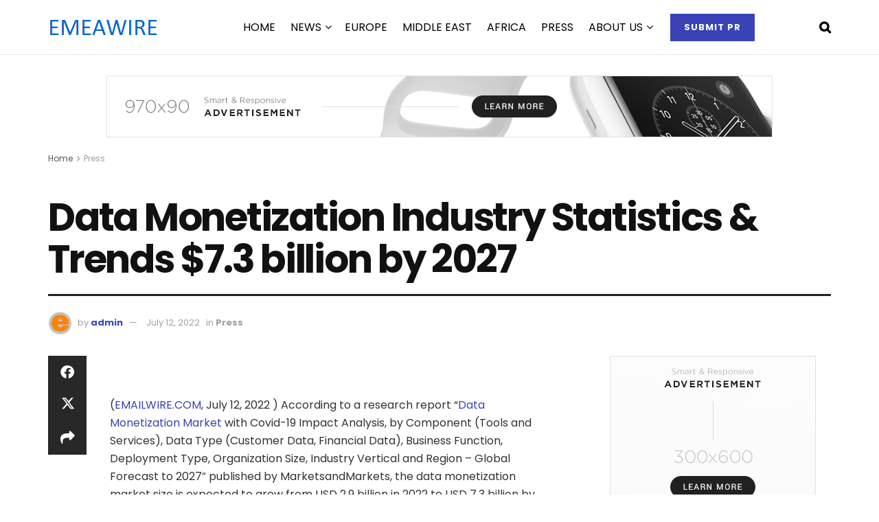

--- FILE ---
content_type: text/html; charset=UTF-8
request_url: https://emeawire.com/data-monetization-industry-statistics-trends-7-3-billion-by-2027/
body_size: 36286
content:
<!doctype html>
<!--[if lt IE 7]> <html class="no-js lt-ie9 lt-ie8 lt-ie7" lang="en-US"> <![endif]-->
<!--[if IE 7]>    <html class="no-js lt-ie9 lt-ie8" lang="en-US"> <![endif]-->
<!--[if IE 8]>    <html class="no-js lt-ie9" lang="en-US"> <![endif]-->
<!--[if IE 9]>    <html class="no-js lt-ie10" lang="en-US"> <![endif]-->
<!--[if gt IE 8]><!--> <html class="no-js" lang="en-US"> <!--<![endif]-->
<head>
    <meta http-equiv="Content-Type" content="text/html; charset=UTF-8" />
    <meta name='viewport' content='width=device-width, initial-scale=1, user-scalable=yes' />
    <link rel="profile" href="http://gmpg.org/xfn/11" />
    <link rel="pingback" href="https://emeawire.com/xmlrpc.php" />
    <meta name='robots' content='index, follow, max-image-preview:large, max-snippet:-1, max-video-preview:-1' />
			<script type="text/javascript">
			  var jnews_ajax_url = '/?ajax-request=jnews'
			</script>
			<script type="text/javascript">;window.jnews=window.jnews||{},window.jnews.library=window.jnews.library||{},window.jnews.library=function(){"use strict";var e=this;e.win=window,e.doc=document,e.noop=function(){},e.globalBody=e.doc.getElementsByTagName("body")[0],e.globalBody=e.globalBody?e.globalBody:e.doc,e.win.jnewsDataStorage=e.win.jnewsDataStorage||{_storage:new WeakMap,put:function(e,t,n){this._storage.has(e)||this._storage.set(e,new Map),this._storage.get(e).set(t,n)},get:function(e,t){return this._storage.get(e).get(t)},has:function(e,t){return this._storage.has(e)&&this._storage.get(e).has(t)},remove:function(e,t){var n=this._storage.get(e).delete(t);return 0===!this._storage.get(e).size&&this._storage.delete(e),n}},e.windowWidth=function(){return e.win.innerWidth||e.docEl.clientWidth||e.globalBody.clientWidth},e.windowHeight=function(){return e.win.innerHeight||e.docEl.clientHeight||e.globalBody.clientHeight},e.requestAnimationFrame=e.win.requestAnimationFrame||e.win.webkitRequestAnimationFrame||e.win.mozRequestAnimationFrame||e.win.msRequestAnimationFrame||window.oRequestAnimationFrame||function(e){return setTimeout(e,1e3/60)},e.cancelAnimationFrame=e.win.cancelAnimationFrame||e.win.webkitCancelAnimationFrame||e.win.webkitCancelRequestAnimationFrame||e.win.mozCancelAnimationFrame||e.win.msCancelRequestAnimationFrame||e.win.oCancelRequestAnimationFrame||function(e){clearTimeout(e)},e.classListSupport="classList"in document.createElement("_"),e.hasClass=e.classListSupport?function(e,t){return e.classList.contains(t)}:function(e,t){return e.className.indexOf(t)>=0},e.addClass=e.classListSupport?function(t,n){e.hasClass(t,n)||t.classList.add(n)}:function(t,n){e.hasClass(t,n)||(t.className+=" "+n)},e.removeClass=e.classListSupport?function(t,n){e.hasClass(t,n)&&t.classList.remove(n)}:function(t,n){e.hasClass(t,n)&&(t.className=t.className.replace(n,""))},e.objKeys=function(e){var t=[];for(var n in e)Object.prototype.hasOwnProperty.call(e,n)&&t.push(n);return t},e.isObjectSame=function(e,t){var n=!0;return JSON.stringify(e)!==JSON.stringify(t)&&(n=!1),n},e.extend=function(){for(var e,t,n,o=arguments[0]||{},i=1,a=arguments.length;i<a;i++)if(null!==(e=arguments[i]))for(t in e)o!==(n=e[t])&&void 0!==n&&(o[t]=n);return o},e.dataStorage=e.win.jnewsDataStorage,e.isVisible=function(e){return 0!==e.offsetWidth&&0!==e.offsetHeight||e.getBoundingClientRect().length},e.getHeight=function(e){return e.offsetHeight||e.clientHeight||e.getBoundingClientRect().height},e.getWidth=function(e){return e.offsetWidth||e.clientWidth||e.getBoundingClientRect().width},e.supportsPassive=!1;try{var t=Object.defineProperty({},"passive",{get:function(){e.supportsPassive=!0}});"createEvent"in e.doc?e.win.addEventListener("test",null,t):"fireEvent"in e.doc&&e.win.attachEvent("test",null)}catch(e){}e.passiveOption=!!e.supportsPassive&&{passive:!0},e.setStorage=function(e,t){e="jnews-"+e;var n={expired:Math.floor(((new Date).getTime()+432e5)/1e3)};t=Object.assign(n,t);localStorage.setItem(e,JSON.stringify(t))},e.getStorage=function(e){e="jnews-"+e;var t=localStorage.getItem(e);return null!==t&&0<t.length?JSON.parse(localStorage.getItem(e)):{}},e.expiredStorage=function(){var t,n="jnews-";for(var o in localStorage)o.indexOf(n)>-1&&"undefined"!==(t=e.getStorage(o.replace(n,""))).expired&&t.expired<Math.floor((new Date).getTime()/1e3)&&localStorage.removeItem(o)},e.addEvents=function(t,n,o){for(var i in n){var a=["touchstart","touchmove"].indexOf(i)>=0&&!o&&e.passiveOption;"createEvent"in e.doc?t.addEventListener(i,n[i],a):"fireEvent"in e.doc&&t.attachEvent("on"+i,n[i])}},e.removeEvents=function(t,n){for(var o in n)"createEvent"in e.doc?t.removeEventListener(o,n[o]):"fireEvent"in e.doc&&t.detachEvent("on"+o,n[o])},e.triggerEvents=function(t,n,o){var i;o=o||{detail:null};return"createEvent"in e.doc?(!(i=e.doc.createEvent("CustomEvent")||new CustomEvent(n)).initCustomEvent||i.initCustomEvent(n,!0,!1,o),void t.dispatchEvent(i)):"fireEvent"in e.doc?((i=e.doc.createEventObject()).eventType=n,void t.fireEvent("on"+i.eventType,i)):void 0},e.getParents=function(t,n){void 0===n&&(n=e.doc);for(var o=[],i=t.parentNode,a=!1;!a;)if(i){var r=i;r.querySelectorAll(n).length?a=!0:(o.push(r),i=r.parentNode)}else o=[],a=!0;return o},e.forEach=function(e,t,n){for(var o=0,i=e.length;o<i;o++)t.call(n,e[o],o)},e.getText=function(e){return e.innerText||e.textContent},e.setText=function(e,t){var n="object"==typeof t?t.innerText||t.textContent:t;e.innerText&&(e.innerText=n),e.textContent&&(e.textContent=n)},e.httpBuildQuery=function(t){return e.objKeys(t).reduce(function t(n){var o=arguments.length>1&&void 0!==arguments[1]?arguments[1]:null;return function(i,a){var r=n[a];a=encodeURIComponent(a);var s=o?"".concat(o,"[").concat(a,"]"):a;return null==r||"function"==typeof r?(i.push("".concat(s,"=")),i):["number","boolean","string"].includes(typeof r)?(i.push("".concat(s,"=").concat(encodeURIComponent(r))),i):(i.push(e.objKeys(r).reduce(t(r,s),[]).join("&")),i)}}(t),[]).join("&")},e.get=function(t,n,o,i){return o="function"==typeof o?o:e.noop,e.ajax("GET",t,n,o,i)},e.post=function(t,n,o,i){return o="function"==typeof o?o:e.noop,e.ajax("POST",t,n,o,i)},e.ajax=function(t,n,o,i,a){var r=new XMLHttpRequest,s=n,c=e.httpBuildQuery(o);if(t=-1!=["GET","POST"].indexOf(t)?t:"GET",r.open(t,s+("GET"==t?"?"+c:""),!0),"POST"==t&&r.setRequestHeader("Content-type","application/x-www-form-urlencoded"),r.setRequestHeader("X-Requested-With","XMLHttpRequest"),r.onreadystatechange=function(){4===r.readyState&&200<=r.status&&300>r.status&&"function"==typeof i&&i.call(void 0,r.response)},void 0!==a&&!a){return{xhr:r,send:function(){r.send("POST"==t?c:null)}}}return r.send("POST"==t?c:null),{xhr:r}},e.scrollTo=function(t,n,o){function i(e,t,n){this.start=this.position(),this.change=e-this.start,this.currentTime=0,this.increment=20,this.duration=void 0===n?500:n,this.callback=t,this.finish=!1,this.animateScroll()}return Math.easeInOutQuad=function(e,t,n,o){return(e/=o/2)<1?n/2*e*e+t:-n/2*(--e*(e-2)-1)+t},i.prototype.stop=function(){this.finish=!0},i.prototype.move=function(t){e.doc.documentElement.scrollTop=t,e.globalBody.parentNode.scrollTop=t,e.globalBody.scrollTop=t},i.prototype.position=function(){return e.doc.documentElement.scrollTop||e.globalBody.parentNode.scrollTop||e.globalBody.scrollTop},i.prototype.animateScroll=function(){this.currentTime+=this.increment;var t=Math.easeInOutQuad(this.currentTime,this.start,this.change,this.duration);this.move(t),this.currentTime<this.duration&&!this.finish?e.requestAnimationFrame.call(e.win,this.animateScroll.bind(this)):this.callback&&"function"==typeof this.callback&&this.callback()},new i(t,n,o)},e.unwrap=function(t){var n,o=t;e.forEach(t,(function(e,t){n?n+=e:n=e})),o.replaceWith(n)},e.performance={start:function(e){performance.mark(e+"Start")},stop:function(e){performance.mark(e+"End"),performance.measure(e,e+"Start",e+"End")}},e.fps=function(){var t=0,n=0,o=0;!function(){var i=t=0,a=0,r=0,s=document.getElementById("fpsTable"),c=function(t){void 0===document.getElementsByTagName("body")[0]?e.requestAnimationFrame.call(e.win,(function(){c(t)})):document.getElementsByTagName("body")[0].appendChild(t)};null===s&&((s=document.createElement("div")).style.position="fixed",s.style.top="120px",s.style.left="10px",s.style.width="100px",s.style.height="20px",s.style.border="1px solid black",s.style.fontSize="11px",s.style.zIndex="100000",s.style.backgroundColor="white",s.id="fpsTable",c(s));var l=function(){o++,n=Date.now(),(a=(o/(r=(n-t)/1e3)).toPrecision(2))!=i&&(i=a,s.innerHTML=i+"fps"),1<r&&(t=n,o=0),e.requestAnimationFrame.call(e.win,l)};l()}()},e.instr=function(e,t){for(var n=0;n<t.length;n++)if(-1!==e.toLowerCase().indexOf(t[n].toLowerCase()))return!0},e.winLoad=function(t,n){function o(o){if("complete"===e.doc.readyState||"interactive"===e.doc.readyState)return!o||n?setTimeout(t,n||1):t(o),1}o()||e.addEvents(e.win,{load:o})},e.docReady=function(t,n){function o(o){if("complete"===e.doc.readyState||"interactive"===e.doc.readyState)return!o||n?setTimeout(t,n||1):t(o),1}o()||e.addEvents(e.doc,{DOMContentLoaded:o})},e.fireOnce=function(){e.docReady((function(){e.assets=e.assets||[],e.assets.length&&(e.boot(),e.load_assets())}),50)},e.boot=function(){e.length&&e.doc.querySelectorAll("style[media]").forEach((function(e){"not all"==e.getAttribute("media")&&e.removeAttribute("media")}))},e.create_js=function(t,n){var o=e.doc.createElement("script");switch(o.setAttribute("src",t),n){case"defer":o.setAttribute("defer",!0);break;case"async":o.setAttribute("async",!0);break;case"deferasync":o.setAttribute("defer",!0),o.setAttribute("async",!0)}e.globalBody.appendChild(o)},e.load_assets=function(){"object"==typeof e.assets&&e.forEach(e.assets.slice(0),(function(t,n){var o="";t.defer&&(o+="defer"),t.async&&(o+="async"),e.create_js(t.url,o);var i=e.assets.indexOf(t);i>-1&&e.assets.splice(i,1)})),e.assets=jnewsoption.au_scripts=window.jnewsads=[]},e.setCookie=function(e,t,n){var o="";if(n){var i=new Date;i.setTime(i.getTime()+24*n*60*60*1e3),o="; expires="+i.toUTCString()}document.cookie=e+"="+(t||"")+o+"; path=/"},e.getCookie=function(e){for(var t=e+"=",n=document.cookie.split(";"),o=0;o<n.length;o++){for(var i=n[o];" "==i.charAt(0);)i=i.substring(1,i.length);if(0==i.indexOf(t))return i.substring(t.length,i.length)}return null},e.eraseCookie=function(e){document.cookie=e+"=; Path=/; Expires=Thu, 01 Jan 1970 00:00:01 GMT;"},e.docReady((function(){e.globalBody=e.globalBody==e.doc?e.doc.getElementsByTagName("body")[0]:e.globalBody,e.globalBody=e.globalBody?e.globalBody:e.doc})),e.winLoad((function(){e.winLoad((function(){var t=!1;if(void 0!==window.jnewsadmin)if(void 0!==window.file_version_checker){var n=e.objKeys(window.file_version_checker);n.length?n.forEach((function(e){t||"10.0.4"===window.file_version_checker[e]||(t=!0)})):t=!0}else t=!0;t&&(window.jnewsHelper.getMessage(),window.jnewsHelper.getNotice())}),2500)}))},window.jnews.library=new window.jnews.library;</script><script type="module">;/*! instant.page v5.1.1 - (C) 2019-2020 Alexandre Dieulot - https://instant.page/license */
let t,e;const n=new Set,o=document.createElement("link"),i=o.relList&&o.relList.supports&&o.relList.supports("prefetch")&&window.IntersectionObserver&&"isIntersecting"in IntersectionObserverEntry.prototype,s="instantAllowQueryString"in document.body.dataset,a="instantAllowExternalLinks"in document.body.dataset,r="instantWhitelist"in document.body.dataset,c="instantMousedownShortcut"in document.body.dataset,d=1111;let l=65,u=!1,f=!1,m=!1;if("instantIntensity"in document.body.dataset){const t=document.body.dataset.instantIntensity;if("mousedown"==t.substr(0,9))u=!0,"mousedown-only"==t&&(f=!0);else if("viewport"==t.substr(0,8))navigator.connection&&(navigator.connection.saveData||navigator.connection.effectiveType&&navigator.connection.effectiveType.includes("2g"))||("viewport"==t?document.documentElement.clientWidth*document.documentElement.clientHeight<45e4&&(m=!0):"viewport-all"==t&&(m=!0));else{const e=parseInt(t);isNaN(e)||(l=e)}}if(i){const n={capture:!0,passive:!0};if(f||document.addEventListener("touchstart",(function(t){e=performance.now();const n=t.target.closest("a");h(n)&&v(n.href)}),n),u?c||document.addEventListener("mousedown",(function(t){const e=t.target.closest("a");h(e)&&v(e.href)}),n):document.addEventListener("mouseover",(function(n){if(performance.now()-e<d)return;if(!("closest"in n.target))return;const o=n.target.closest("a");h(o)&&(o.addEventListener("mouseout",p,{passive:!0}),t=setTimeout((()=>{v(o.href),t=void 0}),l))}),n),c&&document.addEventListener("mousedown",(function(t){if(performance.now()-e<d)return;const n=t.target.closest("a");if(t.which>1||t.metaKey||t.ctrlKey)return;if(!n)return;n.addEventListener("click",(function(t){1337!=t.detail&&t.preventDefault()}),{capture:!0,passive:!1,once:!0});const o=new MouseEvent("click",{view:window,bubbles:!0,cancelable:!1,detail:1337});n.dispatchEvent(o)}),n),m){let t;(t=window.requestIdleCallback?t=>{requestIdleCallback(t,{timeout:1500})}:t=>{t()})((()=>{const t=new IntersectionObserver((e=>{e.forEach((e=>{if(e.isIntersecting){const n=e.target;t.unobserve(n),v(n.href)}}))}));document.querySelectorAll("a").forEach((e=>{h(e)&&t.observe(e)}))}))}}function p(e){e.relatedTarget&&e.target.closest("a")==e.relatedTarget.closest("a")||t&&(clearTimeout(t),t=void 0)}function h(t){if(t&&t.href&&(!r||"instant"in t.dataset)&&(a||t.origin==location.origin||"instant"in t.dataset)&&["http:","https:"].includes(t.protocol)&&("http:"!=t.protocol||"https:"!=location.protocol)&&(s||!t.search||"instant"in t.dataset)&&!(t.hash&&t.pathname+t.search==location.pathname+location.search||"noInstant"in t.dataset))return!0}function v(t){if(n.has(t))return;const e=document.createElement("link");e.rel="prefetch",e.href=t,document.head.appendChild(e),n.add(t)}</script>
	<!-- This site is optimized with the Yoast SEO plugin v26.5 - https://yoast.com/wordpress/plugins/seo/ -->
	<title>Data Monetization Industry Statistics &amp; Trends $7.3 billion by 2027 - Press release distribution to media in EMEA</title>
	<link rel="canonical" href="https://emeawire.com/data-monetization-industry-statistics-trends-7-3-billion-by-2027/" />
	<meta property="og:locale" content="en_US" />
	<meta property="og:type" content="article" />
	<meta property="og:title" content="Data Monetization Industry Statistics &amp; Trends $7.3 billion by 2027 - Press release distribution to media in EMEA" />
	<meta property="og:description" content="(EMAILWIRE.COM, July 12, 2022 ) According to a research report &#8220;Data Monetization Market with Covid-19 Impact Analysis, by Component (Tools and Services), Data Type (Customer Data, Financial Data), Business Function, Deployment Type, Organization Size, Industry Vertical and Region &#8211; Global Forecast to 2027&#8243; published by MarketsandMarkets, the data monetization market size is expected to grow [&hellip;]" />
	<meta property="og:url" content="https://emeawire.com/data-monetization-industry-statistics-trends-7-3-billion-by-2027/" />
	<meta property="og:site_name" content="Press release distribution to media in EMEA" />
	<meta property="article:published_time" content="2022-07-12T07:00:00+00:00" />
	<meta name="author" content="admin" />
	<meta name="twitter:card" content="summary_large_image" />
	<meta name="twitter:label1" content="Written by" />
	<meta name="twitter:data1" content="admin" />
	<meta name="twitter:label2" content="Est. reading time" />
	<meta name="twitter:data2" content="6 minutes" />
	<script type="application/ld+json" class="yoast-schema-graph">{"@context":"https://schema.org","@graph":[{"@type":"Article","@id":"https://emeawire.com/data-monetization-industry-statistics-trends-7-3-billion-by-2027/#article","isPartOf":{"@id":"https://emeawire.com/data-monetization-industry-statistics-trends-7-3-billion-by-2027/"},"author":{"name":"admin","@id":"https://emeawire.com/#/schema/person/dc7b546e30443f711f32b39b194841b5"},"headline":"Data Monetization Industry Statistics &amp; Trends $7.3 billion by 2027","datePublished":"2022-07-12T07:00:00+00:00","mainEntityOfPage":{"@id":"https://emeawire.com/data-monetization-industry-statistics-trends-7-3-billion-by-2027/"},"wordCount":1280,"publisher":{"@id":"https://emeawire.com/#organization"},"articleSection":["Press"],"inLanguage":"en-US"},{"@type":"WebPage","@id":"https://emeawire.com/data-monetization-industry-statistics-trends-7-3-billion-by-2027/","url":"https://emeawire.com/data-monetization-industry-statistics-trends-7-3-billion-by-2027/","name":"Data Monetization Industry Statistics &amp; Trends $7.3 billion by 2027 - Press release distribution to media in EMEA","isPartOf":{"@id":"https://emeawire.com/#website"},"datePublished":"2022-07-12T07:00:00+00:00","breadcrumb":{"@id":"https://emeawire.com/data-monetization-industry-statistics-trends-7-3-billion-by-2027/#breadcrumb"},"inLanguage":"en-US","potentialAction":[{"@type":"ReadAction","target":["https://emeawire.com/data-monetization-industry-statistics-trends-7-3-billion-by-2027/"]}]},{"@type":"BreadcrumbList","@id":"https://emeawire.com/data-monetization-industry-statistics-trends-7-3-billion-by-2027/#breadcrumb","itemListElement":[{"@type":"ListItem","position":1,"name":"Home","item":"https://emeawire.com/"},{"@type":"ListItem","position":2,"name":"NEWS","item":"https://emeawire.com/news/"},{"@type":"ListItem","position":3,"name":"Data Monetization Industry Statistics &amp; Trends $7.3 billion by 2027"}]},{"@type":"WebSite","@id":"https://emeawire.com/#website","url":"https://emeawire.com/","name":"Press release distribution to media in EMEA","description":"Send press release for distribution to media in Europe, Middle East and Africa (EMEA)","publisher":{"@id":"https://emeawire.com/#organization"},"potentialAction":[{"@type":"SearchAction","target":{"@type":"EntryPoint","urlTemplate":"https://emeawire.com/?s={search_term_string}"},"query-input":{"@type":"PropertyValueSpecification","valueRequired":true,"valueName":"search_term_string"}}],"inLanguage":"en-US"},{"@type":"Organization","@id":"https://emeawire.com/#organization","name":"Press release distribution to media in EMEA","url":"https://emeawire.com/","logo":{"@type":"ImageObject","inLanguage":"en-US","@id":"https://emeawire.com/#/schema/logo/image/","url":"https://emeawire.com/wp-content/uploads/2022/12/EMEAWIRE-logo3.png","contentUrl":"https://emeawire.com/wp-content/uploads/2022/12/EMEAWIRE-logo3.png","width":166,"height":54,"caption":"Press release distribution to media in EMEA"},"image":{"@id":"https://emeawire.com/#/schema/logo/image/"}},{"@type":"Person","@id":"https://emeawire.com/#/schema/person/dc7b546e30443f711f32b39b194841b5","name":"admin","image":{"@type":"ImageObject","inLanguage":"en-US","@id":"https://emeawire.com/#/schema/person/image/","url":"https://secure.gravatar.com/avatar/8438fd97734ae0367eddc7d7d42ac4262e0569523aabd922c114316a59da8f65?s=96&d=mm&r=g","contentUrl":"https://secure.gravatar.com/avatar/8438fd97734ae0367eddc7d7d42ac4262e0569523aabd922c114316a59da8f65?s=96&d=mm&r=g","caption":"admin"},"sameAs":["https://emeawire.com"],"url":"https://emeawire.com/author/admin/"}]}</script>
	<!-- / Yoast SEO plugin. -->


<link rel='dns-prefetch' href='//fonts.googleapis.com' />
<link rel='preconnect' href='https://fonts.gstatic.com' />
<link rel="alternate" type="application/rss+xml" title="Press release distribution to media in EMEA &raquo; Feed" href="https://emeawire.com/feed/" />
<link rel="alternate" title="oEmbed (JSON)" type="application/json+oembed" href="https://emeawire.com/wp-json/oembed/1.0/embed?url=https%3A%2F%2Femeawire.com%2Fdata-monetization-industry-statistics-trends-7-3-billion-by-2027%2F" />
<link rel="alternate" title="oEmbed (XML)" type="text/xml+oembed" href="https://emeawire.com/wp-json/oembed/1.0/embed?url=https%3A%2F%2Femeawire.com%2Fdata-monetization-industry-statistics-trends-7-3-billion-by-2027%2F&#038;format=xml" />
<style id='wp-img-auto-sizes-contain-inline-css' type='text/css'>
img:is([sizes=auto i],[sizes^="auto," i]){contain-intrinsic-size:3000px 1500px}
/*# sourceURL=wp-img-auto-sizes-contain-inline-css */
</style>
<style id='wp-emoji-styles-inline-css' type='text/css'>

	img.wp-smiley, img.emoji {
		display: inline !important;
		border: none !important;
		box-shadow: none !important;
		height: 1em !important;
		width: 1em !important;
		margin: 0 0.07em !important;
		vertical-align: -0.1em !important;
		background: none !important;
		padding: 0 !important;
	}
/*# sourceURL=wp-emoji-styles-inline-css */
</style>
<link rel='stylesheet' id='wp-block-library-css' href='https://emeawire.com/wp-includes/css/dist/block-library/style.min.css?ver=6.9' type='text/css' media='all' />
<link rel='stylesheet' id='wc-blocks-style-css' href='https://emeawire.com/wp-content/plugins/woocommerce/assets/client/blocks/wc-blocks.css?ver=wc-10.3.6' type='text/css' media='all' />
<style id='global-styles-inline-css' type='text/css'>
:root{--wp--preset--aspect-ratio--square: 1;--wp--preset--aspect-ratio--4-3: 4/3;--wp--preset--aspect-ratio--3-4: 3/4;--wp--preset--aspect-ratio--3-2: 3/2;--wp--preset--aspect-ratio--2-3: 2/3;--wp--preset--aspect-ratio--16-9: 16/9;--wp--preset--aspect-ratio--9-16: 9/16;--wp--preset--color--black: #000000;--wp--preset--color--cyan-bluish-gray: #abb8c3;--wp--preset--color--white: #ffffff;--wp--preset--color--pale-pink: #f78da7;--wp--preset--color--vivid-red: #cf2e2e;--wp--preset--color--luminous-vivid-orange: #ff6900;--wp--preset--color--luminous-vivid-amber: #fcb900;--wp--preset--color--light-green-cyan: #7bdcb5;--wp--preset--color--vivid-green-cyan: #00d084;--wp--preset--color--pale-cyan-blue: #8ed1fc;--wp--preset--color--vivid-cyan-blue: #0693e3;--wp--preset--color--vivid-purple: #9b51e0;--wp--preset--gradient--vivid-cyan-blue-to-vivid-purple: linear-gradient(135deg,rgb(6,147,227) 0%,rgb(155,81,224) 100%);--wp--preset--gradient--light-green-cyan-to-vivid-green-cyan: linear-gradient(135deg,rgb(122,220,180) 0%,rgb(0,208,130) 100%);--wp--preset--gradient--luminous-vivid-amber-to-luminous-vivid-orange: linear-gradient(135deg,rgb(252,185,0) 0%,rgb(255,105,0) 100%);--wp--preset--gradient--luminous-vivid-orange-to-vivid-red: linear-gradient(135deg,rgb(255,105,0) 0%,rgb(207,46,46) 100%);--wp--preset--gradient--very-light-gray-to-cyan-bluish-gray: linear-gradient(135deg,rgb(238,238,238) 0%,rgb(169,184,195) 100%);--wp--preset--gradient--cool-to-warm-spectrum: linear-gradient(135deg,rgb(74,234,220) 0%,rgb(151,120,209) 20%,rgb(207,42,186) 40%,rgb(238,44,130) 60%,rgb(251,105,98) 80%,rgb(254,248,76) 100%);--wp--preset--gradient--blush-light-purple: linear-gradient(135deg,rgb(255,206,236) 0%,rgb(152,150,240) 100%);--wp--preset--gradient--blush-bordeaux: linear-gradient(135deg,rgb(254,205,165) 0%,rgb(254,45,45) 50%,rgb(107,0,62) 100%);--wp--preset--gradient--luminous-dusk: linear-gradient(135deg,rgb(255,203,112) 0%,rgb(199,81,192) 50%,rgb(65,88,208) 100%);--wp--preset--gradient--pale-ocean: linear-gradient(135deg,rgb(255,245,203) 0%,rgb(182,227,212) 50%,rgb(51,167,181) 100%);--wp--preset--gradient--electric-grass: linear-gradient(135deg,rgb(202,248,128) 0%,rgb(113,206,126) 100%);--wp--preset--gradient--midnight: linear-gradient(135deg,rgb(2,3,129) 0%,rgb(40,116,252) 100%);--wp--preset--font-size--small: 13px;--wp--preset--font-size--medium: 20px;--wp--preset--font-size--large: 36px;--wp--preset--font-size--x-large: 42px;--wp--preset--spacing--20: 0.44rem;--wp--preset--spacing--30: 0.67rem;--wp--preset--spacing--40: 1rem;--wp--preset--spacing--50: 1.5rem;--wp--preset--spacing--60: 2.25rem;--wp--preset--spacing--70: 3.38rem;--wp--preset--spacing--80: 5.06rem;--wp--preset--shadow--natural: 6px 6px 9px rgba(0, 0, 0, 0.2);--wp--preset--shadow--deep: 12px 12px 50px rgba(0, 0, 0, 0.4);--wp--preset--shadow--sharp: 6px 6px 0px rgba(0, 0, 0, 0.2);--wp--preset--shadow--outlined: 6px 6px 0px -3px rgb(255, 255, 255), 6px 6px rgb(0, 0, 0);--wp--preset--shadow--crisp: 6px 6px 0px rgb(0, 0, 0);}:where(.is-layout-flex){gap: 0.5em;}:where(.is-layout-grid){gap: 0.5em;}body .is-layout-flex{display: flex;}.is-layout-flex{flex-wrap: wrap;align-items: center;}.is-layout-flex > :is(*, div){margin: 0;}body .is-layout-grid{display: grid;}.is-layout-grid > :is(*, div){margin: 0;}:where(.wp-block-columns.is-layout-flex){gap: 2em;}:where(.wp-block-columns.is-layout-grid){gap: 2em;}:where(.wp-block-post-template.is-layout-flex){gap: 1.25em;}:where(.wp-block-post-template.is-layout-grid){gap: 1.25em;}.has-black-color{color: var(--wp--preset--color--black) !important;}.has-cyan-bluish-gray-color{color: var(--wp--preset--color--cyan-bluish-gray) !important;}.has-white-color{color: var(--wp--preset--color--white) !important;}.has-pale-pink-color{color: var(--wp--preset--color--pale-pink) !important;}.has-vivid-red-color{color: var(--wp--preset--color--vivid-red) !important;}.has-luminous-vivid-orange-color{color: var(--wp--preset--color--luminous-vivid-orange) !important;}.has-luminous-vivid-amber-color{color: var(--wp--preset--color--luminous-vivid-amber) !important;}.has-light-green-cyan-color{color: var(--wp--preset--color--light-green-cyan) !important;}.has-vivid-green-cyan-color{color: var(--wp--preset--color--vivid-green-cyan) !important;}.has-pale-cyan-blue-color{color: var(--wp--preset--color--pale-cyan-blue) !important;}.has-vivid-cyan-blue-color{color: var(--wp--preset--color--vivid-cyan-blue) !important;}.has-vivid-purple-color{color: var(--wp--preset--color--vivid-purple) !important;}.has-black-background-color{background-color: var(--wp--preset--color--black) !important;}.has-cyan-bluish-gray-background-color{background-color: var(--wp--preset--color--cyan-bluish-gray) !important;}.has-white-background-color{background-color: var(--wp--preset--color--white) !important;}.has-pale-pink-background-color{background-color: var(--wp--preset--color--pale-pink) !important;}.has-vivid-red-background-color{background-color: var(--wp--preset--color--vivid-red) !important;}.has-luminous-vivid-orange-background-color{background-color: var(--wp--preset--color--luminous-vivid-orange) !important;}.has-luminous-vivid-amber-background-color{background-color: var(--wp--preset--color--luminous-vivid-amber) !important;}.has-light-green-cyan-background-color{background-color: var(--wp--preset--color--light-green-cyan) !important;}.has-vivid-green-cyan-background-color{background-color: var(--wp--preset--color--vivid-green-cyan) !important;}.has-pale-cyan-blue-background-color{background-color: var(--wp--preset--color--pale-cyan-blue) !important;}.has-vivid-cyan-blue-background-color{background-color: var(--wp--preset--color--vivid-cyan-blue) !important;}.has-vivid-purple-background-color{background-color: var(--wp--preset--color--vivid-purple) !important;}.has-black-border-color{border-color: var(--wp--preset--color--black) !important;}.has-cyan-bluish-gray-border-color{border-color: var(--wp--preset--color--cyan-bluish-gray) !important;}.has-white-border-color{border-color: var(--wp--preset--color--white) !important;}.has-pale-pink-border-color{border-color: var(--wp--preset--color--pale-pink) !important;}.has-vivid-red-border-color{border-color: var(--wp--preset--color--vivid-red) !important;}.has-luminous-vivid-orange-border-color{border-color: var(--wp--preset--color--luminous-vivid-orange) !important;}.has-luminous-vivid-amber-border-color{border-color: var(--wp--preset--color--luminous-vivid-amber) !important;}.has-light-green-cyan-border-color{border-color: var(--wp--preset--color--light-green-cyan) !important;}.has-vivid-green-cyan-border-color{border-color: var(--wp--preset--color--vivid-green-cyan) !important;}.has-pale-cyan-blue-border-color{border-color: var(--wp--preset--color--pale-cyan-blue) !important;}.has-vivid-cyan-blue-border-color{border-color: var(--wp--preset--color--vivid-cyan-blue) !important;}.has-vivid-purple-border-color{border-color: var(--wp--preset--color--vivid-purple) !important;}.has-vivid-cyan-blue-to-vivid-purple-gradient-background{background: var(--wp--preset--gradient--vivid-cyan-blue-to-vivid-purple) !important;}.has-light-green-cyan-to-vivid-green-cyan-gradient-background{background: var(--wp--preset--gradient--light-green-cyan-to-vivid-green-cyan) !important;}.has-luminous-vivid-amber-to-luminous-vivid-orange-gradient-background{background: var(--wp--preset--gradient--luminous-vivid-amber-to-luminous-vivid-orange) !important;}.has-luminous-vivid-orange-to-vivid-red-gradient-background{background: var(--wp--preset--gradient--luminous-vivid-orange-to-vivid-red) !important;}.has-very-light-gray-to-cyan-bluish-gray-gradient-background{background: var(--wp--preset--gradient--very-light-gray-to-cyan-bluish-gray) !important;}.has-cool-to-warm-spectrum-gradient-background{background: var(--wp--preset--gradient--cool-to-warm-spectrum) !important;}.has-blush-light-purple-gradient-background{background: var(--wp--preset--gradient--blush-light-purple) !important;}.has-blush-bordeaux-gradient-background{background: var(--wp--preset--gradient--blush-bordeaux) !important;}.has-luminous-dusk-gradient-background{background: var(--wp--preset--gradient--luminous-dusk) !important;}.has-pale-ocean-gradient-background{background: var(--wp--preset--gradient--pale-ocean) !important;}.has-electric-grass-gradient-background{background: var(--wp--preset--gradient--electric-grass) !important;}.has-midnight-gradient-background{background: var(--wp--preset--gradient--midnight) !important;}.has-small-font-size{font-size: var(--wp--preset--font-size--small) !important;}.has-medium-font-size{font-size: var(--wp--preset--font-size--medium) !important;}.has-large-font-size{font-size: var(--wp--preset--font-size--large) !important;}.has-x-large-font-size{font-size: var(--wp--preset--font-size--x-large) !important;}
/*# sourceURL=global-styles-inline-css */
</style>

<style id='classic-theme-styles-inline-css' type='text/css'>
/*! This file is auto-generated */
.wp-block-button__link{color:#fff;background-color:#32373c;border-radius:9999px;box-shadow:none;text-decoration:none;padding:calc(.667em + 2px) calc(1.333em + 2px);font-size:1.125em}.wp-block-file__button{background:#32373c;color:#fff;text-decoration:none}
/*# sourceURL=/wp-includes/css/classic-themes.min.css */
</style>
<link rel='stylesheet' id='woocommerce-layout-css' href='https://emeawire.com/wp-content/plugins/woocommerce/assets/css/woocommerce-layout.css?ver=10.3.6' type='text/css' media='all' />
<link rel='stylesheet' id='woocommerce-smallscreen-css' href='https://emeawire.com/wp-content/plugins/woocommerce/assets/css/woocommerce-smallscreen.css?ver=10.3.6' type='text/css' media='only screen and (max-width: 768px)' />
<link rel='stylesheet' id='woocommerce-general-css' href='https://emeawire.com/wp-content/plugins/woocommerce/assets/css/woocommerce.css?ver=10.3.6' type='text/css' media='all' />
<style id='woocommerce-inline-inline-css' type='text/css'>
.woocommerce form .form-row .required { visibility: visible; }
/*# sourceURL=woocommerce-inline-inline-css */
</style>
<link rel='stylesheet' id='wp_automatic_gallery_style-css' href='https://emeawire.com/wp-content/plugins/wp-automatic/css/wp-automatic.css?ver=1.0.0' type='text/css' media='all' />
<link rel='stylesheet' id='font-awesome-css' href='https://emeawire.com/wp-content/plugins/elementor/assets/lib/font-awesome/css/font-awesome.min.css?ver=4.7.0' type='text/css' media='all' />
<link rel='stylesheet' id='simple-line-icons-wl-css' href='https://emeawire.com/wp-content/plugins/woolentor-addons/assets/css/simple-line-icons.css?ver=3.2.9' type='text/css' media='all' />
<link rel='stylesheet' id='htflexboxgrid-css' href='https://emeawire.com/wp-content/plugins/woolentor-addons/assets/css/htflexboxgrid.css?ver=3.2.9' type='text/css' media='all' />
<link rel='stylesheet' id='slick-css' href='https://emeawire.com/wp-content/plugins/woolentor-addons/assets/css/slick.css?ver=3.2.9' type='text/css' media='all' />
<link rel='stylesheet' id='woolentor-widgets-css' href='https://emeawire.com/wp-content/plugins/woolentor-addons/assets/css/woolentor-widgets.css?ver=3.2.9' type='text/css' media='all' />
<link rel='stylesheet' id='photoswipe-css' href='https://emeawire.com/wp-content/plugins/woocommerce/assets/css/photoswipe/photoswipe.min.css?ver=10.3.6' type='text/css' media='all' />
<link rel='stylesheet' id='photoswipe-default-skin-css' href='https://emeawire.com/wp-content/plugins/woocommerce/assets/css/photoswipe/default-skin/default-skin.min.css?ver=10.3.6' type='text/css' media='all' />
<link rel='stylesheet' id='woolentor-quickview-css' href='https://emeawire.com/wp-content/plugins/woolentor-addons/includes/modules/quickview/assets/css/frontend.css?ver=3.2.9' type='text/css' media='all' />
<link rel='stylesheet' id='brands-styles-css' href='https://emeawire.com/wp-content/plugins/woocommerce/assets/css/brands.css?ver=10.3.6' type='text/css' media='all' />
<link rel='stylesheet' id='elementor-frontend-css' href='https://emeawire.com/wp-content/plugins/elementor/assets/css/frontend.min.css?ver=3.32.5' type='text/css' media='all' />
<link rel='stylesheet' id='jeg_customizer_font-css' href='//fonts.googleapis.com/css?family=Poppins%3Aregular%2C600%2Cregular&#038;display=swap&#038;ver=1.3.0' type='text/css' media='all' />
<link rel='stylesheet' id='jnews-frontend-css' href='https://emeawire.com/wp-content/themes/jnews/assets/dist/frontend.min.css?ver=11.2.1' type='text/css' media='all' />
<link rel='stylesheet' id='jnews-elementor-css' href='https://emeawire.com/wp-content/themes/jnews/assets/css/elementor-frontend.css?ver=11.2.1' type='text/css' media='all' />
<link rel='stylesheet' id='jnews-style-css' href='https://emeawire.com/wp-content/themes/jnews/style.css?ver=11.2.1' type='text/css' media='all' />
<link rel='stylesheet' id='jnews-darkmode-css' href='https://emeawire.com/wp-content/themes/jnews/assets/css/darkmode.css?ver=11.2.1' type='text/css' media='all' />
<link rel='stylesheet' id='jnews-scheme-css' href='https://emeawire.com/wp-content/themes/jnews/data/import/sneakers/scheme.css?ver=11.2.1' type='text/css' media='all' />
<link rel='stylesheet' id='ekit-widget-styles-css' href='https://emeawire.com/wp-content/plugins/elementskit-lite/widgets/init/assets/css/widget-styles.css?ver=3.7.6' type='text/css' media='all' />
<link rel='stylesheet' id='ekit-responsive-css' href='https://emeawire.com/wp-content/plugins/elementskit-lite/widgets/init/assets/css/responsive.css?ver=3.7.6' type='text/css' media='all' />
<link rel='stylesheet' id='jnews-select-share-css' href='https://emeawire.com/wp-content/plugins/jnews-social-share/assets/css/plugin.css' type='text/css' media='all' />
<script type="text/template" id="tmpl-variation-template">
	<div class="woocommerce-variation-description">{{{ data.variation.variation_description }}}</div>
	<div class="woocommerce-variation-price">{{{ data.variation.price_html }}}</div>
	<div class="woocommerce-variation-availability">{{{ data.variation.availability_html }}}</div>
</script>
<script type="text/template" id="tmpl-unavailable-variation-template">
	<p role="alert">Sorry, this product is unavailable. Please choose a different combination.</p>
</script>
<script type="text/javascript" src="https://emeawire.com/wp-includes/js/jquery/jquery.min.js?ver=3.7.1" id="jquery-core-js"></script>
<script type="text/javascript" src="https://emeawire.com/wp-includes/js/jquery/jquery-migrate.min.js?ver=3.4.1" id="jquery-migrate-js"></script>
<script type="text/javascript" src="https://emeawire.com/wp-content/plugins/woocommerce/assets/js/jquery-blockui/jquery.blockUI.min.js?ver=2.7.0-wc.10.3.6" id="wc-jquery-blockui-js" data-wp-strategy="defer"></script>
<script type="text/javascript" id="wc-add-to-cart-js-extra">
/* <![CDATA[ */
var wc_add_to_cart_params = {"ajax_url":"/wp-admin/admin-ajax.php","wc_ajax_url":"/?wc-ajax=%%endpoint%%","i18n_view_cart":"View cart","cart_url":"https://emeawire.com/cart/","is_cart":"","cart_redirect_after_add":"yes"};
//# sourceURL=wc-add-to-cart-js-extra
/* ]]> */
</script>
<script type="text/javascript" src="https://emeawire.com/wp-content/plugins/woocommerce/assets/js/frontend/add-to-cart.min.js?ver=10.3.6" id="wc-add-to-cart-js" defer="defer" data-wp-strategy="defer"></script>
<script type="text/javascript" src="https://emeawire.com/wp-content/plugins/woocommerce/assets/js/js-cookie/js.cookie.min.js?ver=2.1.4-wc.10.3.6" id="wc-js-cookie-js" defer="defer" data-wp-strategy="defer"></script>
<script type="text/javascript" id="woocommerce-js-extra">
/* <![CDATA[ */
var woocommerce_params = {"ajax_url":"/wp-admin/admin-ajax.php","wc_ajax_url":"/?wc-ajax=%%endpoint%%","i18n_password_show":"Show password","i18n_password_hide":"Hide password"};
//# sourceURL=woocommerce-js-extra
/* ]]> */
</script>
<script type="text/javascript" src="https://emeawire.com/wp-content/plugins/woocommerce/assets/js/frontend/woocommerce.min.js?ver=10.3.6" id="woocommerce-js" defer="defer" data-wp-strategy="defer"></script>
<script type="text/javascript" src="https://emeawire.com/wp-content/plugins/wp-automatic/js/main-front.js?ver=6.9" id="wp_automatic_gallery-js"></script>
<script type="text/javascript" src="https://emeawire.com/wp-includes/js/underscore.min.js?ver=1.13.7" id="underscore-js"></script>
<script type="text/javascript" id="wp-util-js-extra">
/* <![CDATA[ */
var _wpUtilSettings = {"ajax":{"url":"/wp-admin/admin-ajax.php"}};
//# sourceURL=wp-util-js-extra
/* ]]> */
</script>
<script type="text/javascript" src="https://emeawire.com/wp-includes/js/wp-util.min.js?ver=6.9" id="wp-util-js"></script>
<script type="text/javascript" src="https://emeawire.com/wp-content/plugins/woocommerce/assets/js/photoswipe/photoswipe.min.js?ver=4.1.1-wc.10.3.6" id="wc-photoswipe-js" data-wp-strategy="defer"></script>
<script type="text/javascript" src="https://emeawire.com/wp-content/plugins/sticky-header-effects-for-elementor/assets/js/she-header.js?ver=2.1.5" id="she-header-js"></script>
<link rel="https://api.w.org/" href="https://emeawire.com/wp-json/" /><link rel="alternate" title="JSON" type="application/json" href="https://emeawire.com/wp-json/wp/v2/posts/4981" /><link rel="EditURI" type="application/rsd+xml" title="RSD" href="https://emeawire.com/xmlrpc.php?rsd" />
<meta name="generator" content="WordPress 6.9" />
<meta name="generator" content="WooCommerce 10.3.6" />
<link rel='shortlink' href='https://emeawire.com/?p=4981' />
<!-- start Simple Custom CSS and JS -->
<style type="text/css">
.rtl {
	direction: rtl;
	display: block;
	text-align: right;
}</style>
<!-- end Simple Custom CSS and JS -->
<!-- start Simple Custom CSS and JS -->
<style type="text/css">
.footer-lol p {
	margin-bottom: 0;
}
/* subscription/newslatter form */
.half-width {
	width: 49%;
	display: inline-block;
    margin-bottom: 10px;
}

#subscription-form input {
	border: 1px solid #111;
}

#newslatter-Btn {
	display: block;
	width: 100%;
}
#subscription-form .wpcf7-form-control-wrap.Last-name {
	margin-left: 4px;
}
#subscription-form label {
	color: #000;
}
#newslatter-Btn {
	display: block;
	width: 100%;
	margin-top: 20px;
}
.half-width p {
	margin-bottom: 0;
}</style>
<!-- end Simple Custom CSS and JS -->
<!-- start Simple Custom CSS and JS -->
<style type="text/css">
.woocommerce-MyAccount-navigation ul li:nth-child(4) {
	display: none;
}
.woocommerce-MyAccount-navigation ul li:nth-child(5) {
	display: none;
}
.woocommerce-MyAccount-navigation ul li:nth-child(6) {
	display: none;
}



</style>
<!-- end Simple Custom CSS and JS -->
<!-- start Simple Custom CSS and JS -->
<style type="text/css">
.page-id-95 #breadcrumbs {
	margin-top: 30px !important;
}</style>
<!-- end Simple Custom CSS and JS -->
<!-- start Simple Custom CSS and JS -->
<style type="text/css">
.simplesocialbuttons {
	display: none;
}
.td-post-featured-image {
	display: none;
}








</style>
<!-- end Simple Custom CSS and JS -->
<!-- start Simple Custom CSS and JS -->
<style type="text/css">
@media screen and (min-width: 300px) and (max-width: 768px) {
  .lol1{
    width: 100% !important;
  }
   .lol2{
    width: 100% !important;
  }
}





.postid-607 #wc-sidebar {
	display: none;
}

/* .postid-606 .theiaStickySidebar {
	display: none;
} */
.postid-606 .woocommerce-breadcrumb {
	margin-left: 114px !important;
	margin-top: 13px !important;
}

.postid-604 .theiaStickySidebar {
	display: none;
}
.postid-604 .woocommerce-breadcrumb {
	margin-left: 114px !important;
	margin-top: 13px !important;
}
.postid-607 .theiaStickySidebar {
	display: none;
}
.postid-607 .woocommerce-breadcrumb {
	margin-left: 114px !important;
	margin-top: 13px !important;
}</style>
<!-- end Simple Custom CSS and JS -->
<!-- start Simple Custom CSS and JS -->
<style type="text/css">
.page-id-93 #breadcrumbs {
	margin-top: 20px;
}</style>
<!-- end Simple Custom CSS and JS -->
<!-- start Simple Custom CSS and JS -->
<style type="text/css">
/* Cart page */
.woocommerce-message .button.wc-forward {
	display: none;
}

.woocommerce table.cart th {
	color: #3943b7 !important;
}

.coupon .button {
	color: #3943b7 !important;
	border: 1px solid #3943b7 !important;

}
.coupon .button:hover{
  color: #fff !important;
}
.checkout-button.button.alt.wc-forward{
  background: transparent !important;
  border: 2px solid #3943b7 !important;
  color: #3943b7 !important;
}
.checkout-button.button.alt.wc-forward:hover {
	background: #3943b7 !important;
    border: 2px solid #3943b7 !important;
  color: #fff !important;
}


/* shop-page */






</style>
<!-- end Simple Custom CSS and JS -->
<!-- start Simple Custom CSS and JS -->
<style type="text/css">
.need-colr {
	color: #DD9933;
	cursor: pointer;
}
.lolpok .jeg_block_heading.jeg_block_heading_9.jnews_module_99_0_6176989358f33 {
    color: red !important;
    border-bottom: 3px solid red !important;
}

/* form button  */
#contactForm-Btn {
	margin-top: 20px;
}













</style>
<!-- end Simple Custom CSS and JS -->
<!-- start Simple Custom CSS and JS -->
<style type="text/css">
.jeg_single_tpl_3 .entry-header {
	border-top: 0px !important;
}
.entry-header .jeg_post_title {
	border-bottom: 3px solid #222;
	padding-bottom: 20px;
};






</style>
<!-- end Simple Custom CSS and JS -->
<!-- start Simple Custom CSS and JS -->
<style type="text/css">
/* theme default header */
@media screen and (min-width: 1024px) and (max-width: 1920px) {
  .jeg_stickybar .jeg_logo img {
	width: 161px;
	
}
  .jeg_logo img {
	width: 161px;
}
  
}






/* for-mobile */
@media screen and (min-width: 320px) and (max-width: 1024px) {
  .jeg_mobile_logo img{
    width: 143px !important;
    margin-left: 13px;
    
  }
  .jeg_nav_item.jeg_mobile_logo {
	padding-right: 0;
}
  
  
  .btn.default {
	padding: 9px 6px;
    font-size: 9px;
    line-height: 13px;
    height: 30px;
 	font-weight: 500;
    
}
  .jeg_navbar_mobile .jeg_nav_right .jeg_nav_item:last-child {
	padding-right: 0;
}
  
}







#sm-16349249973166345-1 {
	cursor: pointer;
}




/* responsive */

@media screen and (min-width: 300px) and (max-width: 1024px)  {
  #res-toggle .elementor-menu-toggle {
	margin-right: 0;
	text-align: center;
}


}</style>
<!-- end Simple Custom CSS and JS -->
	<noscript><style>.woocommerce-product-gallery{ opacity: 1 !important; }</style></noscript>
	<meta name="generator" content="Elementor 3.32.5; features: additional_custom_breakpoints; settings: css_print_method-internal, google_font-enabled, font_display-auto">
			<style>
				.e-con.e-parent:nth-of-type(n+4):not(.e-lazyloaded):not(.e-no-lazyload),
				.e-con.e-parent:nth-of-type(n+4):not(.e-lazyloaded):not(.e-no-lazyload) * {
					background-image: none !important;
				}
				@media screen and (max-height: 1024px) {
					.e-con.e-parent:nth-of-type(n+3):not(.e-lazyloaded):not(.e-no-lazyload),
					.e-con.e-parent:nth-of-type(n+3):not(.e-lazyloaded):not(.e-no-lazyload) * {
						background-image: none !important;
					}
				}
				@media screen and (max-height: 640px) {
					.e-con.e-parent:nth-of-type(n+2):not(.e-lazyloaded):not(.e-no-lazyload),
					.e-con.e-parent:nth-of-type(n+2):not(.e-lazyloaded):not(.e-no-lazyload) * {
						background-image: none !important;
					}
				}
			</style>
			<link rel="icon" href="https://emeawire.com/wp-content/uploads/2021/11/cropped-emeawire-favicon-1-32x32.png" sizes="32x32" />
<link rel="icon" href="https://emeawire.com/wp-content/uploads/2021/11/cropped-emeawire-favicon-1-192x192.png" sizes="192x192" />
<link rel="apple-touch-icon" href="https://emeawire.com/wp-content/uploads/2021/11/cropped-emeawire-favicon-1-180x180.png" />
<meta name="msapplication-TileImage" content="https://emeawire.com/wp-content/uploads/2021/11/cropped-emeawire-favicon-1-270x270.png" />
<style id="jeg_dynamic_css" type="text/css" data-type="jeg_custom-css">.jeg_container, .jeg_content, .jeg_boxed .jeg_main .jeg_container, .jeg_autoload_separator { background-color : #ffffff; } body { --j-body-color : #53585c; --j-accent-color : #3943b7; --j-alt-color : #282828; --j-heading-color : #111111; } body,.jeg_newsfeed_list .tns-outer .tns-controls button,.jeg_filter_button,.owl-carousel .owl-nav div,.jeg_readmore,.jeg_hero_style_7 .jeg_post_meta a,.widget_calendar thead th,.widget_calendar tfoot a,.jeg_socialcounter a,.entry-header .jeg_meta_like a,.entry-header .jeg_meta_comment a,.entry-header .jeg_meta_donation a,.entry-header .jeg_meta_bookmark a,.entry-content tbody tr:hover,.entry-content th,.jeg_splitpost_nav li:hover a,#breadcrumbs a,.jeg_author_socials a:hover,.jeg_footer_content a,.jeg_footer_bottom a,.jeg_cartcontent,.woocommerce .woocommerce-breadcrumb a { color : #53585c; } a, .jeg_menu_style_5>li>a:hover, .jeg_menu_style_5>li.sfHover>a, .jeg_menu_style_5>li.current-menu-item>a, .jeg_menu_style_5>li.current-menu-ancestor>a, .jeg_navbar .jeg_menu:not(.jeg_main_menu)>li>a:hover, .jeg_midbar .jeg_menu:not(.jeg_main_menu)>li>a:hover, .jeg_side_tabs li.active, .jeg_block_heading_5 strong, .jeg_block_heading_6 strong, .jeg_block_heading_7 strong, .jeg_block_heading_8 strong, .jeg_subcat_list li a:hover, .jeg_subcat_list li button:hover, .jeg_pl_lg_7 .jeg_thumb .jeg_post_category a, .jeg_pl_xs_2:before, .jeg_pl_xs_4 .jeg_postblock_content:before, .jeg_postblock .jeg_post_title a:hover, .jeg_hero_style_6 .jeg_post_title a:hover, .jeg_sidefeed .jeg_pl_xs_3 .jeg_post_title a:hover, .widget_jnews_popular .jeg_post_title a:hover, .jeg_meta_author a, .widget_archive li a:hover, .widget_pages li a:hover, .widget_meta li a:hover, .widget_recent_entries li a:hover, .widget_rss li a:hover, .widget_rss cite, .widget_categories li a:hover, .widget_categories li.current-cat>a, #breadcrumbs a:hover, .jeg_share_count .counts, .commentlist .bypostauthor>.comment-body>.comment-author>.fn, span.required, .jeg_review_title, .bestprice .price, .authorlink a:hover, .jeg_vertical_playlist .jeg_video_playlist_play_icon, .jeg_vertical_playlist .jeg_video_playlist_item.active .jeg_video_playlist_thumbnail:before, .jeg_horizontal_playlist .jeg_video_playlist_play, .woocommerce li.product .pricegroup .button, .widget_display_forums li a:hover, .widget_display_topics li:before, .widget_display_replies li:before, .widget_display_views li:before, .bbp-breadcrumb a:hover, .jeg_mobile_menu li.sfHover>a, .jeg_mobile_menu li a:hover, .split-template-6 .pagenum, .jeg_mobile_menu_style_5>li>a:hover, .jeg_mobile_menu_style_5>li.sfHover>a, .jeg_mobile_menu_style_5>li.current-menu-item>a, .jeg_mobile_menu_style_5>li.current-menu-ancestor>a, .jeg_mobile_menu.jeg_menu_dropdown li.open > div > a { color : #3943b7; } .jeg_menu_style_1>li>a:before, .jeg_menu_style_2>li>a:before, .jeg_menu_style_3>li>a:before, .jeg_side_toggle, .jeg_slide_caption .jeg_post_category a, .jeg_slider_type_1_wrapper .tns-controls button.tns-next, .jeg_block_heading_1 .jeg_block_title span, .jeg_block_heading_2 .jeg_block_title span, .jeg_block_heading_3, .jeg_block_heading_4 .jeg_block_title span, .jeg_block_heading_6:after, .jeg_pl_lg_box .jeg_post_category a, .jeg_pl_md_box .jeg_post_category a, .jeg_readmore:hover, .jeg_thumb .jeg_post_category a, .jeg_block_loadmore a:hover, .jeg_postblock.alt .jeg_block_loadmore a:hover, .jeg_block_loadmore a.active, .jeg_postblock_carousel_2 .jeg_post_category a, .jeg_heroblock .jeg_post_category a, .jeg_pagenav_1 .page_number.active, .jeg_pagenav_1 .page_number.active:hover, input[type="submit"], .btn, .button, .widget_tag_cloud a:hover, .popularpost_item:hover .jeg_post_title a:before, .jeg_splitpost_4 .page_nav, .jeg_splitpost_5 .page_nav, .jeg_post_via a:hover, .jeg_post_source a:hover, .jeg_post_tags a:hover, .comment-reply-title small a:before, .comment-reply-title small a:after, .jeg_storelist .productlink, .authorlink li.active a:before, .jeg_footer.dark .socials_widget:not(.nobg) a:hover .fa, div.jeg_breakingnews_title, .jeg_overlay_slider_bottom_wrapper .tns-controls button, .jeg_overlay_slider_bottom_wrapper .tns-controls button:hover, .jeg_vertical_playlist .jeg_video_playlist_current, .woocommerce span.onsale, .woocommerce #respond input#submit:hover, .woocommerce a.button:hover, .woocommerce button.button:hover, .woocommerce input.button:hover, .woocommerce #respond input#submit.alt, .woocommerce a.button.alt, .woocommerce button.button.alt, .woocommerce input.button.alt, .jeg_popup_post .caption, .jeg_footer.dark input[type="submit"], .jeg_footer.dark .btn, .jeg_footer.dark .button, .footer_widget.widget_tag_cloud a:hover, .jeg_inner_content .content-inner .jeg_post_category a:hover, #buddypress .standard-form button, #buddypress a.button, #buddypress input[type="submit"], #buddypress input[type="button"], #buddypress input[type="reset"], #buddypress ul.button-nav li a, #buddypress .generic-button a, #buddypress .generic-button button, #buddypress .comment-reply-link, #buddypress a.bp-title-button, #buddypress.buddypress-wrap .members-list li .user-update .activity-read-more a, div#buddypress .standard-form button:hover, div#buddypress a.button:hover, div#buddypress input[type="submit"]:hover, div#buddypress input[type="button"]:hover, div#buddypress input[type="reset"]:hover, div#buddypress ul.button-nav li a:hover, div#buddypress .generic-button a:hover, div#buddypress .generic-button button:hover, div#buddypress .comment-reply-link:hover, div#buddypress a.bp-title-button:hover, div#buddypress.buddypress-wrap .members-list li .user-update .activity-read-more a:hover, #buddypress #item-nav .item-list-tabs ul li a:before, .jeg_inner_content .jeg_meta_container .follow-wrapper a { background-color : #3943b7; } .jeg_block_heading_7 .jeg_block_title span, .jeg_readmore:hover, .jeg_block_loadmore a:hover, .jeg_block_loadmore a.active, .jeg_pagenav_1 .page_number.active, .jeg_pagenav_1 .page_number.active:hover, .jeg_pagenav_3 .page_number:hover, .jeg_prevnext_post a:hover h3, .jeg_overlay_slider .jeg_post_category, .jeg_sidefeed .jeg_post.active, .jeg_vertical_playlist.jeg_vertical_playlist .jeg_video_playlist_item.active .jeg_video_playlist_thumbnail img, .jeg_horizontal_playlist .jeg_video_playlist_item.active { border-color : #3943b7; } .jeg_tabpost_nav li.active, .woocommerce div.product .woocommerce-tabs ul.tabs li.active, .jeg_mobile_menu_style_1>li.current-menu-item a, .jeg_mobile_menu_style_1>li.current-menu-ancestor a, .jeg_mobile_menu_style_2>li.current-menu-item::after, .jeg_mobile_menu_style_2>li.current-menu-ancestor::after, .jeg_mobile_menu_style_3>li.current-menu-item::before, .jeg_mobile_menu_style_3>li.current-menu-ancestor::before { border-bottom-color : #3943b7; } .jeg_post_meta .fa, .jeg_post_meta .jpwt-icon, .entry-header .jeg_post_meta .fa, .jeg_review_stars, .jeg_price_review_list { color : #282828; } .jeg_share_button.share-float.share-monocrhome a { background-color : #282828; } h1,h2,h3,h4,h5,h6,.jeg_post_title a,.entry-header .jeg_post_title,.jeg_hero_style_7 .jeg_post_title a,.jeg_block_title,.jeg_splitpost_bar .current_title,.jeg_video_playlist_title,.gallery-caption,.jeg_push_notification_button>a.button { color : #111111; } .split-template-9 .pagenum, .split-template-10 .pagenum, .split-template-11 .pagenum, .split-template-12 .pagenum, .split-template-13 .pagenum, .split-template-15 .pagenum, .split-template-18 .pagenum, .split-template-20 .pagenum, .split-template-19 .current_title span, .split-template-20 .current_title span { background-color : #111111; } .jeg_topbar .jeg_nav_row, .jeg_topbar .jeg_search_no_expand .jeg_search_input { line-height : 36px; } .jeg_topbar .jeg_nav_row, .jeg_topbar .jeg_nav_icon { height : 36px; } .jeg_topbar, .jeg_topbar.dark { border-color : #e2e2e2; } .jeg_midbar { height : 80px; } .jeg_midbar, .jeg_midbar.dark { border-bottom-width : 1px; border-bottom-color : #e8e8e8; } .jeg_header .jeg_bottombar.jeg_navbar,.jeg_bottombar .jeg_nav_icon { height : 50px; } .jeg_header .jeg_bottombar.jeg_navbar, .jeg_header .jeg_bottombar .jeg_main_menu:not(.jeg_menu_style_1) > li > a, .jeg_header .jeg_bottombar .jeg_menu_style_1 > li, .jeg_header .jeg_bottombar .jeg_menu:not(.jeg_main_menu) > li > a { line-height : 50px; } .jeg_stickybar.jeg_navbar,.jeg_navbar .jeg_nav_icon { height : 50px; } .jeg_stickybar.jeg_navbar, .jeg_stickybar .jeg_main_menu:not(.jeg_menu_style_1) > li > a, .jeg_stickybar .jeg_menu_style_1 > li, .jeg_stickybar .jeg_menu:not(.jeg_main_menu) > li > a { line-height : 50px; } .jeg_stickybar, .jeg_stickybar.dark { border-bottom-width : 0px; } .jeg_mobile_bottombar { height : 54px; line-height : 54px; } .jeg_header .socials_widget > a > i.fa:before { color : #ffffff; } .jeg_header .socials_widget.nobg > a > i > span.jeg-icon svg { fill : #ffffff; } .jeg_header .socials_widget.nobg > a > span.jeg-icon svg { fill : #ffffff; } .jeg_header .socials_widget > a > span.jeg-icon svg { fill : #ffffff; } .jeg_header .socials_widget > a > i > span.jeg-icon svg { fill : #ffffff; } .jeg_nav_icon .jeg_mobile_toggle.toggle_btn { color : #dd3333; } .jeg_navbar_mobile_wrapper .jeg_nav_item a.jeg_mobile_toggle, .jeg_navbar_mobile_wrapper .dark .jeg_nav_item a.jeg_mobile_toggle { color : #1e73be; } .jeg_nav_account, .jeg_navbar .jeg_nav_account .jeg_menu > li > a, .jeg_midbar .jeg_nav_account .jeg_menu > li > a { color : #7f7f7f; } .jeg_header .jeg_search_wrapper.search_icon .jeg_search_toggle { color : #000000; } .jeg_header .jeg_menu.jeg_main_menu > li > a { color : #000000; } .jeg_header .jeg_navbar_wrapper .sf-arrows .sf-with-ul:after { color : #050505; } .jeg_navbar_wrapper .jeg_menu li > ul li > a { color : #050505; } .jeg_header .jeg_navbar_wrapper .jeg_menu li > ul li:hover > a, .jeg_header .jeg_navbar_wrapper .jeg_menu li > ul li.sfHover > a, .jeg_header .jeg_navbar_wrapper .jeg_menu li > ul li.current-menu-item > a, .jeg_header .jeg_navbar_wrapper .jeg_menu li > ul li.current-menu-ancestor > a, .jeg_header .jeg_navbar_wrapper .jeg_menu li > ul li:hover > .sf-with-ul:after, .jeg_header .jeg_navbar_wrapper .jeg_menu li > ul li.sfHover > .sf-with-ul:after, .jeg_header .jeg_navbar_wrapper .jeg_menu li > ul li.current-menu-item > .sf-with-ul:after, .jeg_header .jeg_navbar_wrapper .jeg_menu li > ul li.current-menu-ancestor > .sf-with-ul:after { color : #31399c; } .jnews .jeg_header .jeg_menu.jeg_top_menu > li > a { color : #ffffff; } .jnews .jeg_header .jeg_menu.jeg_top_menu > li a:hover { color : #d1d1d1; } .jnews .jeg_top_menu.sf-arrows .sf-with-ul:after { color : #dd9933; } .jnews .jeg_menu.jeg_top_menu li > ul, .jnews .jeg_menu.jeg_top_menu li > ul li > a, .jnews .jeg_menu.jeg_top_menu li > ul li:hover > a, .jnews .jeg_menu.jeg_top_menu li > ul li.sfHover > a { color : #eeee22; } #jeg_off_canvas.dark .jeg_mobile_wrapper, #jeg_off_canvas .jeg_mobile_wrapper { background : #ffffff; } .jeg_mobile_wrapper .nav_wrap:before { background : rgba(255,255,255,0); } .jeg_footer_content,.jeg_footer.dark .jeg_footer_content { background-color : #000000; } .jeg_read_progress_wrapper .jeg_progress_container .progress-bar { background-color : #dd9933; } body,input,textarea,select,.chosen-container-single .chosen-single,.btn,.button { font-family: Poppins,Helvetica,Arial,sans-serif; } .jeg_header, .jeg_mobile_wrapper { font-family: Poppins,Helvetica,Arial,sans-serif;font-weight : 400; font-style : normal;  } .jeg_main_menu > li > a { font-family: Poppins,Helvetica,Arial,sans-serif;font-weight : 400; font-style : normal;  } .jeg_thumb .jeg_post_category a,.jeg_pl_lg_box .jeg_post_category a,.jeg_pl_md_box .jeg_post_category a,.jeg_postblock_carousel_2 .jeg_post_category a,.jeg_heroblock .jeg_post_category a,.jeg_slide_caption .jeg_post_category a { background-color : #000000; } .jeg_overlay_slider .jeg_post_category,.jeg_thumb .jeg_post_category a,.jeg_pl_lg_box .jeg_post_category a,.jeg_pl_md_box .jeg_post_category a,.jeg_postblock_carousel_2 .jeg_post_category a,.jeg_heroblock .jeg_post_category a,.jeg_slide_caption .jeg_post_category a { border-color : #000000; } </style><style type="text/css">
					.no_thumbnail .jeg_thumb,
					.thumbnail-container.no_thumbnail {
					    display: none !important;
					}
					.jeg_search_result .jeg_pl_xs_3.no_thumbnail .jeg_postblock_content,
					.jeg_sidefeed .jeg_pl_xs_3.no_thumbnail .jeg_postblock_content,
					.jeg_pl_sm.no_thumbnail .jeg_postblock_content {
					    margin-left: 0;
					}
					.jeg_postblock_11 .no_thumbnail .jeg_postblock_content,
					.jeg_postblock_12 .no_thumbnail .jeg_postblock_content,
					.jeg_postblock_12.jeg_col_3o3 .no_thumbnail .jeg_postblock_content  {
					    margin-top: 0;
					}
					.jeg_postblock_15 .jeg_pl_md_box.no_thumbnail .jeg_postblock_content,
					.jeg_postblock_19 .jeg_pl_md_box.no_thumbnail .jeg_postblock_content,
					.jeg_postblock_24 .jeg_pl_md_box.no_thumbnail .jeg_postblock_content,
					.jeg_sidefeed .jeg_pl_md_box .jeg_postblock_content {
					    position: relative;
					}
					.jeg_postblock_carousel_2 .no_thumbnail .jeg_post_title a,
					.jeg_postblock_carousel_2 .no_thumbnail .jeg_post_title a:hover,
					.jeg_postblock_carousel_2 .no_thumbnail .jeg_post_meta .fa {
					    color: #212121 !important;
					} 
					.jnews-dark-mode .jeg_postblock_carousel_2 .no_thumbnail .jeg_post_title a,
					.jnews-dark-mode .jeg_postblock_carousel_2 .no_thumbnail .jeg_post_title a:hover,
					.jnews-dark-mode .jeg_postblock_carousel_2 .no_thumbnail .jeg_post_meta .fa {
					    color: #fff !important;
					} 
				</style><link rel='stylesheet' id='widget-image-css' href='https://emeawire.com/wp-content/plugins/elementor/assets/css/widget-image.min.css?ver=3.32.5' type='text/css' media='all' />
<link rel='stylesheet' id='widget-heading-css' href='https://emeawire.com/wp-content/plugins/elementor/assets/css/widget-heading.min.css?ver=3.32.5' type='text/css' media='all' />
<link rel='stylesheet' id='woolentor-product-grid-modern-css' href='https://emeawire.com/wp-content/plugins/woolentor-addons/assets/css/product-grid/modern.css?ver=3.2.9' type='text/css' media='all' />
<link rel='stylesheet' id='woolentor-product-grid-luxury-css' href='https://emeawire.com/wp-content/plugins/woolentor-addons/assets/css/product-grid/luxury.css?ver=3.2.9' type='text/css' media='all' />
<link rel='stylesheet' id='woolentor-product-grid-editorial-css' href='https://emeawire.com/wp-content/plugins/woolentor-addons/assets/css/product-grid/editorial.css?ver=3.2.9' type='text/css' media='all' />
<link rel='stylesheet' id='woolentor-product-grid-magazine-css' href='https://emeawire.com/wp-content/plugins/woolentor-addons/assets/css/product-grid/magazine.css?ver=3.2.9' type='text/css' media='all' />
<link rel='stylesheet' id='elementor-icons-css' href='https://emeawire.com/wp-content/plugins/elementor/assets/lib/eicons/css/elementor-icons.min.css?ver=5.44.0' type='text/css' media='all' />
<link rel='stylesheet' id='font-awesome-5-all-css' href='https://emeawire.com/wp-content/plugins/elementor/assets/lib/font-awesome/css/all.min.css?ver=3.32.5' type='text/css' media='all' />
<link rel='stylesheet' id='font-awesome-4-shim-css' href='https://emeawire.com/wp-content/plugins/elementor/assets/lib/font-awesome/css/v4-shims.min.css?ver=3.32.5' type='text/css' media='all' />
<link rel='stylesheet' id='she-header-style-css' href='https://emeawire.com/wp-content/plugins/sticky-header-effects-for-elementor/assets/css/she-header-style.css?ver=2.1.5' type='text/css' media='all' />
<link rel='stylesheet' id='elementor-icons-ekiticons-css' href='https://emeawire.com/wp-content/plugins/elementskit-lite/modules/elementskit-icon-pack/assets/css/ekiticons.css?ver=3.7.6' type='text/css' media='all' />
<link rel='stylesheet' id='elementor-gf-poppins-css' href='https://fonts.googleapis.com/css?family=Poppins:100,100italic,200,200italic,300,300italic,400,400italic,500,500italic,600,600italic,700,700italic,800,800italic,900,900italic&#038;display=auto' type='text/css' media='all' />
<link rel='stylesheet' id='elementor-gf-portlligatsans-css' href='https://fonts.googleapis.com/css?family=Port+Lligat+Sans:100,100italic,200,200italic,300,300italic,400,400italic,500,500italic,600,600italic,700,700italic,800,800italic,900,900italic&#038;display=auto' type='text/css' media='all' />
<link rel='stylesheet' id='elementor-gf-roboto-css' href='https://fonts.googleapis.com/css?family=Roboto:100,100italic,200,200italic,300,300italic,400,400italic,500,500italic,600,600italic,700,700italic,800,800italic,900,900italic&#038;display=auto' type='text/css' media='all' />
<link rel='stylesheet' id='elementor-gf-robotoslab-css' href='https://fonts.googleapis.com/css?family=Roboto+Slab:100,100italic,200,200italic,300,300italic,400,400italic,500,500italic,600,600italic,700,700italic,800,800italic,900,900italic&#038;display=auto' type='text/css' media='all' />
</head>
<body class="wp-singular post-template-default single single-post postid-4981 single-format-standard wp-embed-responsive wp-theme-jnews theme-jnews woocommerce-no-js woolentor_current_theme_jnews jeg_toggle_light jeg_single_tpl_3 jnews jsc_normal woolentor-empty-cart elementor-default elementor-kit-5">

    
    
    <div class="jeg_ad jeg_ad_top jnews_header_top_ads">
        <div class='ads-wrapper  '></div>    </div>

    <!-- The Main Wrapper
    ============================================= -->
    <div class="jeg_viewport">

        
        <div class="jeg_header_wrapper">
            <div class="jeg_header_instagram_wrapper">
    </div>

<!-- HEADER -->
<div class="jeg_header normal">
    <div class="jeg_midbar jeg_container jeg_navbar_wrapper normal">
    <div class="container">
        <div class="jeg_nav_row">
            
                <div class="jeg_nav_col jeg_nav_left jeg_nav_normal">
                    <div class="item_wrap jeg_nav_aligncenter">
                        <div class="jeg_nav_item jeg_logo jeg_desktop_logo">
			<div class="site-title">
			<a href="https://emeawire.com/" style="padding: 0px 0px 0px 0px;">
				<img class='jeg_logo_img' src="https://emeawire.com/wp-content/uploads/2021/12/55555553.png" srcset="https://emeawire.com/wp-content/uploads/2021/12/55555553.png 1x, https://emeawire.com/wp-content/uploads/2021/12/55555553.png 2x" alt="Press release distribution to media in EMEA"data-light-src="https://emeawire.com/wp-content/uploads/2021/12/55555553.png" data-light-srcset="https://emeawire.com/wp-content/uploads/2021/12/55555553.png 1x, https://emeawire.com/wp-content/uploads/2021/12/55555553.png 2x" data-dark-src="https://glamournewswire.com/wp-content/uploads/2021/10/logo_dark.png" data-dark-srcset="https://glamournewswire.com/wp-content/uploads/2021/10/logo_dark.png 1x, https://glamournewswire.com/wp-content/uploads/2021/10/logo_dark@2x.png 2x">			</a>
		</div>
	</div>
                    </div>
                </div>

                
                <div class="jeg_nav_col jeg_nav_center jeg_nav_normal">
                    <div class="item_wrap jeg_nav_alignleft">
                        <div class="jeg_nav_item jeg_main_menu_wrapper">
<div class="jeg_mainmenu_wrap"><ul class="jeg_menu jeg_main_menu jeg_menu_style_1" data-animation="animate"><li id="menu-item-82" class="menu-item menu-item-type-post_type menu-item-object-page menu-item-home menu-item-82 bgnav" data-item-row="default" ><a href="https://emeawire.com/"><span class="ltr">Home</span></a></li>
<li id="menu-item-3611" class="menu-item menu-item-type-taxonomy menu-item-object-category menu-item-has-children menu-item-3611 bgnav" data-item-row="default" ><a href="https://emeawire.com/category/news/">News</a>
<ul class="sub-menu">
	<li id="menu-item-2235" class="menu-item menu-item-type-taxonomy menu-item-object-category menu-item-2235 bgnav" data-item-row="default" ><a href="https://emeawire.com/category/news/agriculture/">Agriculture</a></li>
	<li id="menu-item-2237" class="menu-item menu-item-type-taxonomy menu-item-object-category menu-item-2237 bgnav" data-item-row="default" ><a href="https://emeawire.com/category/news/aviation-transport/">Aviation &amp; transport</a></li>
	<li id="menu-item-2236" class="menu-item menu-item-type-taxonomy menu-item-object-category menu-item-2236 bgnav" data-item-row="default" ><a href="https://emeawire.com/category/news/arts-entertainment/">Arts &amp; Entertainment</a></li>
	<li id="menu-item-2238" class="menu-item menu-item-type-taxonomy menu-item-object-category menu-item-2238 bgnav" data-item-row="default" ><a href="https://emeawire.com/category/news/business-finance/">Business &amp; Finance</a></li>
	<li id="menu-item-2239" class="menu-item menu-item-type-taxonomy menu-item-object-category menu-item-2239 bgnav" data-item-row="default" ><a href="https://emeawire.com/category/news/conferences-seminars/">Conferences &amp; Seminars</a></li>
	<li id="menu-item-2240" class="menu-item menu-item-type-taxonomy menu-item-object-category menu-item-2240 bgnav" data-item-row="default" ><a href="https://emeawire.com/category/news/cryptocurrency/">Cryptocurrency</a></li>
	<li id="menu-item-2241" class="menu-item menu-item-type-taxonomy menu-item-object-category menu-item-2241 bgnav" data-item-row="default" ><a href="https://emeawire.com/category/news/economy/">Economy</a></li>
	<li id="menu-item-2242" class="menu-item menu-item-type-taxonomy menu-item-object-category menu-item-2242 bgnav" data-item-row="default" ><a href="https://emeawire.com/category/news/education/">Education</a></li>
	<li id="menu-item-2243" class="menu-item menu-item-type-taxonomy menu-item-object-category menu-item-2243 bgnav" data-item-row="default" ><a href="https://emeawire.com/category/news/forex-commodities/">Forex &amp; Commodities</a></li>
	<li id="menu-item-2244" class="menu-item menu-item-type-taxonomy menu-item-object-category menu-item-2244 bgnav" data-item-row="default" ><a href="https://emeawire.com/category/news/manufacturing-industry/">Manufacturing &amp; Industry</a></li>
	<li id="menu-item-2245" class="menu-item menu-item-type-taxonomy menu-item-object-category menu-item-2245 bgnav" data-item-row="default" ><a href="https://emeawire.com/category/news/media/">Media</a></li>
	<li id="menu-item-2246" class="menu-item menu-item-type-taxonomy menu-item-object-category menu-item-2246 bgnav" data-item-row="default" ><a href="https://emeawire.com/category/news/oil-energy/">Oil &amp; Energy</a></li>
	<li id="menu-item-2247" class="menu-item menu-item-type-taxonomy menu-item-object-category menu-item-2247 bgnav" data-item-row="default" ><a href="https://emeawire.com/category/news/pharma-health/">Pharma &amp; Health</a></li>
	<li id="menu-item-2248" class="menu-item menu-item-type-taxonomy menu-item-object-category menu-item-2248 bgnav" data-item-row="default" ><a href="https://emeawire.com/category/news/politics/">Politics</a></li>
	<li id="menu-item-2249" class="menu-item menu-item-type-taxonomy menu-item-object-category menu-item-2249 bgnav" data-item-row="default" ><a href="https://emeawire.com/category/news/real-estate-construction/">Real Estate &amp; construction</a></li>
	<li id="menu-item-2250" class="menu-item menu-item-type-taxonomy menu-item-object-category menu-item-2250 bgnav" data-item-row="default" ><a href="https://emeawire.com/category/news/sports/">Sports</a></li>
	<li id="menu-item-2251" class="menu-item menu-item-type-taxonomy menu-item-object-category menu-item-2251 bgnav" data-item-row="default" ><a href="https://emeawire.com/category/news/stock-markets/">Stock Markets</a></li>
	<li id="menu-item-2252" class="menu-item menu-item-type-taxonomy menu-item-object-category menu-item-2252 bgnav" data-item-row="default" ><a href="https://emeawire.com/category/news/telecom-tech/">Telecom &amp; Tech</a></li>
	<li id="menu-item-2253" class="menu-item menu-item-type-taxonomy menu-item-object-category menu-item-2253 bgnav" data-item-row="default" ><a href="https://emeawire.com/category/news/travel-tourism/">Travel &amp; Tourism</a></li>
</ul>
</li>
<li id="menu-item-89" class="menu-item menu-item-type-taxonomy menu-item-object-category menu-item-89 bgnav" data-item-row="default" ><a href="https://emeawire.com/category/europe/">Europe</a></li>
<li id="menu-item-62" class="menu-item menu-item-type-taxonomy menu-item-object-category menu-item-62 bgnav" data-item-row="default" ><a href="https://emeawire.com/category/middle-east/">Middle East</a></li>
<li id="menu-item-63" class="menu-item menu-item-type-taxonomy menu-item-object-category menu-item-63 bgnav" data-item-row="default" ><a href="https://emeawire.com/category/africa/">Africa</a></li>
<li id="menu-item-2234" class="menu-item menu-item-type-taxonomy menu-item-object-category current-post-ancestor current-menu-parent current-post-parent menu-item-2234 bgnav" data-item-row="default" ><a href="https://emeawire.com/category/press/">Press</a></li>
<li id="menu-item-101" class="menu-item menu-item-type-post_type menu-item-object-page menu-item-has-children menu-item-101 bgnav" data-item-row="default" ><a href="https://emeawire.com/about-us/"><span class="ltr">About Us</span></a>
<ul class="sub-menu">
	<li id="menu-item-103" class="menu-item menu-item-type-post_type menu-item-object-page menu-item-103 bgnav" data-item-row="default" ><a href="https://emeawire.com/pr-services/"><span class="ltr">Press Release Distribution Services</span></a></li>
	<li id="menu-item-104" class="menu-item menu-item-type-post_type menu-item-object-page menu-item-104 bgnav" data-item-row="default" ><a href="https://emeawire.com/submit-press-release/"><span class="ltr">Submit Press Release</span></a></li>
	<li id="menu-item-102" class="menu-item menu-item-type-post_type menu-item-object-page menu-item-102 bgnav" data-item-row="default" ><a href="https://emeawire.com/contact-us/"><span class="ltr">Contact Us</span></a></li>
</ul>
</li>
</ul></div></div>
<!-- Button -->
<div class="jeg_nav_item jeg_button_1">
    		<a href="https://emeawire.com/submit-press-release/"
			class="btn default "
			target="_self"
			>
			<i class=""></i>
			Submit PR		</a>
		</div>                    </div>
                </div>

                
                <div class="jeg_nav_col jeg_nav_right jeg_nav_normal">
                    <div class="item_wrap jeg_nav_alignright">
                        <!-- Search Icon -->
<div class="jeg_nav_item jeg_search_wrapper search_icon jeg_search_popup_expand">
    <a href="#" class="jeg_search_toggle"><i class="fa fa-search"></i></a>
    <form action="https://emeawire.com/" method="get" class="jeg_search_form" target="_top">
    <input name="s" class="jeg_search_input" placeholder="Search..." type="text" value="" autocomplete="off">
    <button aria-label="Search Button" type="submit" class="jeg_search_button btn"><i class="fa fa-search"></i></button>
</form>
<!-- jeg_search_hide with_result no_result -->
<div class="jeg_search_result jeg_search_hide with_result">
    <div class="search-result-wrapper">
    </div>
    <div class="search-link search-noresult">
        No Result    </div>
    <div class="search-link search-all-button">
        <i class="fa fa-search"></i> View All Result    </div>
</div></div>                    </div>
                </div>

                        </div>
    </div>
</div></div><!-- /.jeg_header -->        </div>

        <div class="jeg_header_sticky">
            <div class="sticky_blankspace"></div>
<div class="jeg_header normal">
    <div class="jeg_container">
        <div data-mode="fixed" class="jeg_stickybar jeg_navbar jeg_navbar_wrapper  jeg_navbar_shadow jeg_navbar_normal">
            <div class="container">
    <div class="jeg_nav_row">
        
            <div class="jeg_nav_col jeg_nav_left jeg_nav_normal">
                <div class="item_wrap jeg_nav_alignleft">
                    <div class="jeg_nav_item jeg_logo">
    <div class="site-title">
    	<a href="https://emeawire.com/">
    	    <img class='jeg_logo_img' src="https://emeawire.com/wp-content/uploads/2021/12/55555553.png" srcset="https://emeawire.com/wp-content/uploads/2021/12/55555553.png 1x, https://emeawire.com/wp-content/uploads/2021/12/55555553.png 2x" alt="Press release distribution to media in EMEA"data-light-src="https://emeawire.com/wp-content/uploads/2021/12/55555553.png" data-light-srcset="https://emeawire.com/wp-content/uploads/2021/12/55555553.png 1x, https://emeawire.com/wp-content/uploads/2021/12/55555553.png 2x" data-dark-src="https://glamournewswire.com/wp-content/uploads/2021/10/logo_dark.png" data-dark-srcset="https://glamournewswire.com/wp-content/uploads/2021/10/logo_dark.png 1x,  2x">    	</a>
    </div>
</div>                </div>
            </div>

            
            <div class="jeg_nav_col jeg_nav_center jeg_nav_grow">
                <div class="item_wrap jeg_nav_aligncenter">
                    <div class="jeg_nav_item jeg_main_menu_wrapper">
<div class="jeg_mainmenu_wrap"><ul class="jeg_menu jeg_main_menu jeg_menu_style_1" data-animation="animate"><li id="menu-item-82" class="menu-item menu-item-type-post_type menu-item-object-page menu-item-home menu-item-82 bgnav" data-item-row="default" ><a href="https://emeawire.com/"><span class="ltr">Home</span></a></li>
<li id="menu-item-3611" class="menu-item menu-item-type-taxonomy menu-item-object-category menu-item-has-children menu-item-3611 bgnav" data-item-row="default" ><a href="https://emeawire.com/category/news/">News</a>
<ul class="sub-menu">
	<li id="menu-item-2235" class="menu-item menu-item-type-taxonomy menu-item-object-category menu-item-2235 bgnav" data-item-row="default" ><a href="https://emeawire.com/category/news/agriculture/">Agriculture</a></li>
	<li id="menu-item-2237" class="menu-item menu-item-type-taxonomy menu-item-object-category menu-item-2237 bgnav" data-item-row="default" ><a href="https://emeawire.com/category/news/aviation-transport/">Aviation &amp; transport</a></li>
	<li id="menu-item-2236" class="menu-item menu-item-type-taxonomy menu-item-object-category menu-item-2236 bgnav" data-item-row="default" ><a href="https://emeawire.com/category/news/arts-entertainment/">Arts &amp; Entertainment</a></li>
	<li id="menu-item-2238" class="menu-item menu-item-type-taxonomy menu-item-object-category menu-item-2238 bgnav" data-item-row="default" ><a href="https://emeawire.com/category/news/business-finance/">Business &amp; Finance</a></li>
	<li id="menu-item-2239" class="menu-item menu-item-type-taxonomy menu-item-object-category menu-item-2239 bgnav" data-item-row="default" ><a href="https://emeawire.com/category/news/conferences-seminars/">Conferences &amp; Seminars</a></li>
	<li id="menu-item-2240" class="menu-item menu-item-type-taxonomy menu-item-object-category menu-item-2240 bgnav" data-item-row="default" ><a href="https://emeawire.com/category/news/cryptocurrency/">Cryptocurrency</a></li>
	<li id="menu-item-2241" class="menu-item menu-item-type-taxonomy menu-item-object-category menu-item-2241 bgnav" data-item-row="default" ><a href="https://emeawire.com/category/news/economy/">Economy</a></li>
	<li id="menu-item-2242" class="menu-item menu-item-type-taxonomy menu-item-object-category menu-item-2242 bgnav" data-item-row="default" ><a href="https://emeawire.com/category/news/education/">Education</a></li>
	<li id="menu-item-2243" class="menu-item menu-item-type-taxonomy menu-item-object-category menu-item-2243 bgnav" data-item-row="default" ><a href="https://emeawire.com/category/news/forex-commodities/">Forex &amp; Commodities</a></li>
	<li id="menu-item-2244" class="menu-item menu-item-type-taxonomy menu-item-object-category menu-item-2244 bgnav" data-item-row="default" ><a href="https://emeawire.com/category/news/manufacturing-industry/">Manufacturing &amp; Industry</a></li>
	<li id="menu-item-2245" class="menu-item menu-item-type-taxonomy menu-item-object-category menu-item-2245 bgnav" data-item-row="default" ><a href="https://emeawire.com/category/news/media/">Media</a></li>
	<li id="menu-item-2246" class="menu-item menu-item-type-taxonomy menu-item-object-category menu-item-2246 bgnav" data-item-row="default" ><a href="https://emeawire.com/category/news/oil-energy/">Oil &amp; Energy</a></li>
	<li id="menu-item-2247" class="menu-item menu-item-type-taxonomy menu-item-object-category menu-item-2247 bgnav" data-item-row="default" ><a href="https://emeawire.com/category/news/pharma-health/">Pharma &amp; Health</a></li>
	<li id="menu-item-2248" class="menu-item menu-item-type-taxonomy menu-item-object-category menu-item-2248 bgnav" data-item-row="default" ><a href="https://emeawire.com/category/news/politics/">Politics</a></li>
	<li id="menu-item-2249" class="menu-item menu-item-type-taxonomy menu-item-object-category menu-item-2249 bgnav" data-item-row="default" ><a href="https://emeawire.com/category/news/real-estate-construction/">Real Estate &amp; construction</a></li>
	<li id="menu-item-2250" class="menu-item menu-item-type-taxonomy menu-item-object-category menu-item-2250 bgnav" data-item-row="default" ><a href="https://emeawire.com/category/news/sports/">Sports</a></li>
	<li id="menu-item-2251" class="menu-item menu-item-type-taxonomy menu-item-object-category menu-item-2251 bgnav" data-item-row="default" ><a href="https://emeawire.com/category/news/stock-markets/">Stock Markets</a></li>
	<li id="menu-item-2252" class="menu-item menu-item-type-taxonomy menu-item-object-category menu-item-2252 bgnav" data-item-row="default" ><a href="https://emeawire.com/category/news/telecom-tech/">Telecom &amp; Tech</a></li>
	<li id="menu-item-2253" class="menu-item menu-item-type-taxonomy menu-item-object-category menu-item-2253 bgnav" data-item-row="default" ><a href="https://emeawire.com/category/news/travel-tourism/">Travel &amp; Tourism</a></li>
</ul>
</li>
<li id="menu-item-89" class="menu-item menu-item-type-taxonomy menu-item-object-category menu-item-89 bgnav" data-item-row="default" ><a href="https://emeawire.com/category/europe/">Europe</a></li>
<li id="menu-item-62" class="menu-item menu-item-type-taxonomy menu-item-object-category menu-item-62 bgnav" data-item-row="default" ><a href="https://emeawire.com/category/middle-east/">Middle East</a></li>
<li id="menu-item-63" class="menu-item menu-item-type-taxonomy menu-item-object-category menu-item-63 bgnav" data-item-row="default" ><a href="https://emeawire.com/category/africa/">Africa</a></li>
<li id="menu-item-2234" class="menu-item menu-item-type-taxonomy menu-item-object-category current-post-ancestor current-menu-parent current-post-parent menu-item-2234 bgnav" data-item-row="default" ><a href="https://emeawire.com/category/press/">Press</a></li>
<li id="menu-item-101" class="menu-item menu-item-type-post_type menu-item-object-page menu-item-has-children menu-item-101 bgnav" data-item-row="default" ><a href="https://emeawire.com/about-us/"><span class="ltr">About Us</span></a>
<ul class="sub-menu">
	<li id="menu-item-103" class="menu-item menu-item-type-post_type menu-item-object-page menu-item-103 bgnav" data-item-row="default" ><a href="https://emeawire.com/pr-services/"><span class="ltr">Press Release Distribution Services</span></a></li>
	<li id="menu-item-104" class="menu-item menu-item-type-post_type menu-item-object-page menu-item-104 bgnav" data-item-row="default" ><a href="https://emeawire.com/submit-press-release/"><span class="ltr">Submit Press Release</span></a></li>
	<li id="menu-item-102" class="menu-item menu-item-type-post_type menu-item-object-page menu-item-102 bgnav" data-item-row="default" ><a href="https://emeawire.com/contact-us/"><span class="ltr">Contact Us</span></a></li>
</ul>
</li>
</ul></div></div>
<!-- Button -->
<div class="jeg_nav_item jeg_button_1">
    		<a href="https://emeawire.com/submit-press-release/"
			class="btn default "
			target="_self"
			>
			<i class=""></i>
			Submit PR		</a>
		</div>                </div>
            </div>

            
            <div class="jeg_nav_col jeg_nav_right jeg_nav_normal">
                <div class="item_wrap jeg_nav_alignright">
                    <!-- Search Icon -->
<div class="jeg_nav_item jeg_search_wrapper search_icon jeg_search_popup_expand">
    <a href="#" class="jeg_search_toggle"><i class="fa fa-search"></i></a>
    <form action="https://emeawire.com/" method="get" class="jeg_search_form" target="_top">
    <input name="s" class="jeg_search_input" placeholder="Search..." type="text" value="" autocomplete="off">
    <button aria-label="Search Button" type="submit" class="jeg_search_button btn"><i class="fa fa-search"></i></button>
</form>
<!-- jeg_search_hide with_result no_result -->
<div class="jeg_search_result jeg_search_hide with_result">
    <div class="search-result-wrapper">
    </div>
    <div class="search-link search-noresult">
        No Result    </div>
    <div class="search-link search-all-button">
        <i class="fa fa-search"></i> View All Result    </div>
</div></div>                </div>
            </div>

                </div>
</div>        </div>
    </div>
</div>
        </div>

        <div class="jeg_navbar_mobile_wrapper">
            <div class="jeg_navbar_mobile" data-mode="fixed">
    <div class="jeg_mobile_bottombar jeg_mobile_midbar jeg_container normal">
    <div class="container">
        <div class="jeg_nav_row">
            
                <div class="jeg_nav_col jeg_nav_left jeg_nav_normal">
                    <div class="item_wrap jeg_nav_alignleft">
                        <div class="jeg_nav_item">
    <a href="#" class="toggle_btn jeg_mobile_toggle"><i class="fa fa-bars"></i></a>
</div>                    </div>
                </div>

                
                <div class="jeg_nav_col jeg_nav_center jeg_nav_grow">
                    <div class="item_wrap jeg_nav_aligncenter">
                        <div class="jeg_nav_item jeg_mobile_logo">
			<div class="site-title">
	    	<a href="https://emeawire.com/">
		        <img class='jeg_logo_img' src="https://emeawire.com/wp-content/uploads/2021/12/55555553.png" srcset="https://emeawire.com/wp-content/uploads/2021/12/55555553.png 1x, https://emeawire.com/wp-content/uploads/2021/12/55555553.png 2x" alt="PR distribution to media in EMEA"data-light-src="https://emeawire.com/wp-content/uploads/2021/12/55555553.png" data-light-srcset="https://emeawire.com/wp-content/uploads/2021/12/55555553.png 1x, https://emeawire.com/wp-content/uploads/2021/12/55555553.png 2x" data-dark-src="https://glamournewswire.com/wp-content/uploads/2021/10/logo_dark.png" data-dark-srcset="https://glamournewswire.com/wp-content/uploads/2021/10/logo_dark.png 1x, https://glamournewswire.com/wp-content/uploads/2021/10/logo_dark@2x.png 2x">		    </a>
	    </div>
	</div>                    </div>
                </div>

                
                <div class="jeg_nav_col jeg_nav_right jeg_nav_normal">
                    <div class="item_wrap jeg_nav_alignleft">
                        <!-- Button -->
<div class="jeg_nav_item jeg_button_mobile">
    		<a href="https://emeawire.com/submit-press-release/"
			class="btn default "
			target="_self"
			>
			<i class=""></i>
			Submit PR		</a>
		</div>                    </div>
                </div>

                        </div>
    </div>
</div></div>
<div class="sticky_blankspace" style="height: 54px;"></div>        </div>

        <div class="jeg_ad jeg_ad_top jnews_header_bottom_ads">
            <div class='ads-wrapper  '></div>        </div>

            <div class="post-wrapper">

        <div class="post-wrap" >

            
            <div class="jeg_main ">
                <div class="jeg_container">
                    <div class="jeg_content jeg_singlepage">
	<div class="container">

		<div class="jeg_ad jeg_article_top jnews_article_top_ads">
			<div class='ads-wrapper  '><a href='' rel="noopener" class='adlink ads_image '>
                                    <img src='https://emeawire.com/wp-content/themes/jnews/assets/img/jeg-empty.png' class='lazyload' data-src='https://emeawire.com/wp-content/uploads/2022/05/ad_970x902-4.png' alt='' data-pin-no-hover="true">
                                </a><a href='' rel="noopener" class='adlink ads_image_tablet '>
                                    <img src='https://emeawire.com/wp-content/themes/jnews/assets/img/jeg-empty.png' class='lazyload' data-src='https://glamournewswire.com/wp-content/uploads/2021/10/ad_970x250.jpg' alt='' data-pin-no-hover="true">
                                </a><a href='' rel="noopener" class='adlink ads_image_phone '>
                                    <img src='https://emeawire.com/wp-content/themes/jnews/assets/img/jeg-empty.png' class='lazyload' data-src='https://glamournewswire.com/wp-content/uploads/2021/10/ad_970x250.jpg' alt='' data-pin-no-hover="true">
                                </a></div>		</div>

		
			<div class="row">
				<div class="col-md-12">

										<div class="jeg_breadcrumb_container jeg_breadcrumbs">
						<div id="breadcrumbs"><span class="">
                <a href="https://emeawire.com">Home</a>
            </span><i class="fa fa-angle-right"></i><span class="breadcrumb_last_link">
                <a href="https://emeawire.com/category/press/">Press</a>
            </span></div>					</div>
					
					<div class="entry-header">
						
						<h1 class="jeg_post_title">Data Monetization Industry Statistics &amp; Trends $7.3 billion by 2027</h1>

						
						<div class="jeg_meta_container"><div class="jeg_post_meta jeg_post_meta_1">

	<div class="meta_left">
									<div class="jeg_meta_author">
					<img alt='admin' src='https://secure.gravatar.com/avatar/8438fd97734ae0367eddc7d7d42ac4262e0569523aabd922c114316a59da8f65?s=80&#038;d=mm&#038;r=g' srcset='https://secure.gravatar.com/avatar/8438fd97734ae0367eddc7d7d42ac4262e0569523aabd922c114316a59da8f65?s=160&#038;d=mm&#038;r=g 2x' class='avatar avatar-80 photo' height='80' width='80' decoding='async'/>					<span class="meta_text">by</span>
					<a href="https://emeawire.com/author/admin/">admin</a>				</div>
					
					<div class="jeg_meta_date">
				<a href="https://emeawire.com/data-monetization-industry-statistics-trends-7-3-billion-by-2027/">July 12, 2022</a>
			</div>
		
					<div class="jeg_meta_category">
				<span><span class="meta_text">in</span>
					<a href="https://emeawire.com/category/press/" rel="category tag">Press</a>				</span>
			</div>
		
			</div>

	<div class="meta_right">
					</div>
</div>
</div>
					</div>

					<div  class="jeg_featured featured_image "></div>
					<div class="jeg_share_top_container"></div>

				</div>
			</div>
			
			
			<div class="row">
				<div class="jeg_main_content col-md-8">

					<div class="jeg_inner_content">
						<div class="jeg_ad jeg_article jnews_content_top_ads "><div class='ads-wrapper  '></div></div>
						<div class="entry-content ltr  with-share">
							<div class="jeg_share_button share-float jeg_sticky_share clearfix share-monocrhome">
								<div class="jeg_share_float_container"><div class="jeg_sharelist">
                <a href="http://www.facebook.com/sharer.php?u=https%3A%2F%2Femeawire.com%2Fdata-monetization-industry-statistics-trends-7-3-billion-by-2027%2F" rel='nofollow'  class="jeg_btn-facebook expanded"><i class="fa fa-facebook-official"></i><span>Share on Facebook</span></a><a href="https://twitter.com/intent/tweet?text=Data%20Monetization%20Industry%20Statistics%20%26%20Trends%20%247.3%20billion%20by%202027&url=https%3A%2F%2Femeawire.com%2Fdata-monetization-industry-statistics-trends-7-3-billion-by-2027%2F" rel='nofollow'  class="jeg_btn-twitter expanded"><i class="fa fa-twitter"><svg xmlns="http://www.w3.org/2000/svg" height="1em" viewBox="0 0 512 512"><!--! Font Awesome Free 6.4.2 by @fontawesome - https://fontawesome.com License - https://fontawesome.com/license (Commercial License) Copyright 2023 Fonticons, Inc. --><path d="M389.2 48h70.6L305.6 224.2 487 464H345L233.7 318.6 106.5 464H35.8L200.7 275.5 26.8 48H172.4L272.9 180.9 389.2 48zM364.4 421.8h39.1L151.1 88h-42L364.4 421.8z"/></svg></i><span>Share on Twitter</span></a>
                <div class="share-secondary">
                    <a href="https://www.linkedin.com/shareArticle?url=https%3A%2F%2Femeawire.com%2Fdata-monetization-industry-statistics-trends-7-3-billion-by-2027%2F&title=Data%20Monetization%20Industry%20Statistics%20%26%20Trends%20%247.3%20billion%20by%202027" rel='nofollow'  class="jeg_btn-linkedin "><i class="fa fa-linkedin"></i></a><a href="https://www.pinterest.com/pin/create/bookmarklet/?pinFave=1&url=https%3A%2F%2Femeawire.com%2Fdata-monetization-industry-statistics-trends-7-3-billion-by-2027%2F&media=&description=Data%20Monetization%20Industry%20Statistics%20%26%20Trends%20%247.3%20billion%20by%202027" rel='nofollow'  class="jeg_btn-pinterest "><i class="fa fa-pinterest"></i></a>
                </div>
                <a href="#" class="jeg_btn-toggle"><i class="fa fa-share"></i></a>
            </div></div>							</div>

							<div class="content-inner ">
								<p> <br />
</p>
<div style="float:left; margin: 5px 10px 5px 0px;">(<a href="https://www.emailwire.com">EMAILWIRE.COM</a>, July 12, 2022 )  According to a research report &#8220;<a href="https://www.marketsandmarkets.com/Market-Reports/data-monetization-market-127405959.html">Data Monetization Market</a> with Covid-19 Impact Analysis, by Component (Tools and Services), Data Type (Customer Data, Financial Data), Business Function, Deployment Type, Organization Size, Industry Vertical and Region &#8211; Global Forecast to 2027&#8243; published by MarketsandMarkets, the data monetization market size is expected to grow from USD 2.9 billion in 2022 to USD 7.3 billion by 2027, at a Compound Annual Growth Rate (CAGR) of 19.5% during the forecast period. The increase in use of external data sources and growth in the adoption of data-driven decision-making are a few factors driving the growth of the data monetization market.</p>
<p>Browse 263 market data Tables and 56 Figures spread through 256 Pages and in-depth TOC on &#8220;Data Monetization Market &#8211; Global Forecast to 2027&#8221;</p>
<p>Download PDF Brochure : <a href="https://www.marketsandmarkets.com/pdfdownloadNew.asp?id=127405959">https://www.marketsandmarkets.com/pdfdownloadNew.asp?id=127405959</a></p>
<p>The services aid organizations in gathering and analyzing data for improving the decision-making process, building effectiveness, and reducing costs.</p>
<p>Data monetization providers offer a complete range of services to organizations to conduct different activities required for their business functions. As the data monetization market is expected to grow, the demand for services is also expected to increase. Therefore, data monetization service providers are focusing on delivering dedicated services by understanding buyer demands and needs. The support and maintenance services help in the smooth functioning of deployed data monetization tools by supporting different activities, such as fault handling, product enhancement, product development, and system integration.</p>
<p>Consulting services enables user to gain deep insights into its data assets which further helps in its business growth</p>
<p>Consulting services help in defining deployable use cases for achieving better business performance. Hence, the consulting segment is predicted to be an important contributor to the overall revenue of the services segment.</p>
<p>The data enables companies to identify new business opportunities, improve the ways of engaging with customers, and convert the data into assets, which can create new revenue channels</p>
<p>The data monetization tools help companies in strengthening their risk management models to protect their financial data. Due to technology advancements, data has been increasing at a faster pace, and data monetization tools help enterprises provide valuable insights and a long-term data approach, monitor performance, and enhance operational efficiency.</p>
<p>The sales and marketing data is very useful for organizations to make decisions about a product that is already available in a particular market and developing new products in the market</p>
<p>Customer data is the key to all the activities in the sales and marketing business function. These activities range from initial market/customer research and lead generation to customer acquisition and retention. Companies collect and aggregate volumes of customer data to drive their business. Data monetization plays a crucial role in this business function by enabling sales and marketing teams to find the correlation between different data sets, which would help them better understand customer behavior and gain a 360-degree view of customer interests and preferences. With this knowledge, sales and marketing teams can create the best-fitted strategy to effectively communicate with customers. This would help organizations in effectively designing the marketing mix with elements such as market research, product development, and advertising.</p>
<p>The mobility of data, lower maintenance cost, and ease of deployment are expected to drive the cloud-based deployment type across industry verticals.</p>
<p>The Data monetization advantages such as less hardware requirement and subscription-based pricing models are expected to drive the growth of cloud-based data monetization. Seamless flexibility and scalability enable customers to easily store and retrieve actionable insights anytime and anywhere. The cloud-based deployment type enables users to run analytics on data from remote locations in real time. Cloud-based data monetization tools and services provide cost-saving benefits, which improve enterprises operational efficiency and reduce operational costs.</p>
<p>The data monetization market among SMEs is expected to grow due to a surge in the adoption of customer data and product data types across all the regions</p>
<p>Data is one of the key factors in determining a companys market growth. Companies require technologies that can assist them in improving their profit margins and operational efficiency. Data monetization tools and services enable companies to evaluate the quality of data and exchange it with maximum security. The lack of resources and low marketing budgets are expected to drive the adoption of data monetization within SMEs. SMEs persistently evolve and try to adopt more innovative, customizable solutions to expand their presence and customer base.</p>
<p>The data monetization tools and services enables media and entertainment companies to identify further market opportunities, and to provide personalized user experience.</p>
<p>The media and entertainment industry vertical has generated huge amounts of data over the years due to the proliferation of entertainment devices such as televisions, smartphones, tablets, and other connected devices. This data can be in any form, including texts, images, audios, and videos. In todays highly competitive environment, the ability to quickly access, analyze, and manage such large volumes of data has become a critical area for success.</p>
<p>Request Sample Pages : <a href="https://www.marketsandmarkets.com/requestsampleNew.asp?id=127405959">https://www.marketsandmarkets.com/requestsampleNew.asp?id=127405959</a></p>
<p>North America holds the largest market size in 2022</p>
<p>North America is one of the most technologically advanced regions in the world. The adoption of the data monetization tools and services is expected to be the highest in North America compared to other regions. This is because of the rising expenditure of companies on digital solutions. The increasing generation of data, such as clickstream data, server logs, subscriber data, CRM, and Enterprise Resource Planning (ERP), is compelling data monetization companies to launch monetization tools and services for catering to various business needs. Major industry verticals such as BFSI and retail have shown tremendous data generation. The major data monetization vendors in the North American region have adopted several strategies to enhance their existing product portfolios and expand their presence in the data monetization market. North America is further segmented into the US and Canada. The US is expected to be the major revenue contributor to the data monetization market in North America. After the US, Canada is expected to present major growth opportunities for data monetization providers, as the enterprises in the country are rapidly shifting toward data- and decision-based strategies.</p>
<p>Key Players</p>
<p>The major players for data monetization market includes Microsoft Corporation (US), Oracle (US), Salesforce (US), SAS (US), TIBCO (US), IBM (US), Qlik (US), SAP (Germany), Looker (US), ThoughtSpot (US), Sisense (US), Domo (US), Accenture (Ireland), Virtusa (US), Infosys (India), 1010Data (US) and more.</p>
<p>About MarketsandMarkets</p>
<p>MarketsandMarkets provides quantified B2B research on 30,000 high growth niche opportunities/threats which will impact 70% to 80% of worldwide companies revenues. Currently servicing 7500 customers worldwide including 80% of global Fortune 1000 companies as clients. Almost 75,000 top officers across eight industries worldwide approach MarketsandMarkets for their painpoints around revenues decisions.</p>
<p>Our 850 fulltime analyst and SMEs at MarketsandMarkets are tracking global high growth markets following the &#8220;Growth Engagement Model  GEM&#8221;. The GEM aims at proactive collaboration with the clients to identify new opportunities, identify most important customers, write &#8220;Attack, avoid and defend&#8221; strategies, identify sources of incremental revenues for both the company and its competitors. MarketsandMarkets now coming up with 1,500 MicroQuadrants (Positioning top players across leaders, emerging companies, innovators, strategic players) annually in high growth emerging segments. MarketsandMarkets is determined to benefit more than 10,000 companies this year for their revenue planning and help them take their innovations/disruptions early to the market by providing them research ahead of the curve.</p>
<p>MarketsandMarketss flagship competitive intelligence and market research platform, &#8220;Knowledgestore&#8221; connects over 200,000 markets and entire value chains for deeper understanding of the unmet insights along with market sizing and forecasts of niche markets.</p>
<p>Contact:<br />Mr. Aashish Mehra<br />MarketsandMarkets INC.<br />630 Dundee Road<br />Suite 430<br />Northbrook, IL 60062<br />USA : 1-888-600-6441<br />sales@marketsandmarkets.com </div>
<p><br />
<br /><a href="https://emailwire.com/release/1139956-Data-Monetization-Industry-Statistics-Trends-73-billion-by-2027.html">Source link </a></p>
								
								
															</div>


						</div>
						<div class="jeg_share_bottom_container"></div>
						
						<div class="jeg_ad jeg_article jnews_content_bottom_ads "><div class='ads-wrapper  '></div></div><div class="jnews_prev_next_container"><div class="jeg_prevnext_post">
            <a href="https://emeawire.com/lab-grown-meat-market-worth-317-2-million-by-2029-exclusive-report-by-meticulous-research/" class="post prev-post">
            <span class="caption">Previous Post</span>
            <h3 class="post-title">Lab Grown Meat Market Worth $317.2 Million by 2029 &#8211; Exclusive Report by Meticulous Research®</h3>
        </a>
    
            <a href="https://emeawire.com/nutraceutical-ingredients-market-to-surpass-with-cagr-of-7-8-and-garner-revenue-of-57-5-billion-in-2020-2025/" class="post next-post">
            <span class="caption">Next Post</span>
            <h3 class="post-title">Nutraceutical Ingredients Market to Surpass with CAGR of 7.8 % and Garner Revenue of $57.5 Billion in 2020-2025</h3>
        </a>
    </div></div><div class="jnews_author_box_container "></div><div class="jnews_related_post_container"><div  class="jeg_postblock_23 jeg_postblock jeg_module_hook jeg_pagination_loadmore jeg_col_2o3 jnews_module_4981_0_695290f8dd235   " data-unique="jnews_module_4981_0_695290f8dd235">
					<div class="jeg_block_heading jeg_block_heading_9 jeg_subcat_right">
                     <h3 class="jeg_block_title"><span>Related<strong>Posts</strong></span></h3>
                     
                 </div>
					<div class="jeg_block_container">
                    
                    <div class="jeg_posts_wrap">
                    <div class="jeg_posts jeg_load_more_flag"> 
                        <article class="jeg_post jeg_pl_md_1 format-standard">
                    <div class="jeg_thumb">
                        
                        <a href="https://emeawire.com/molded-case-circuit-breaker-market-billion-dollar-opportunity-driven-by-global-energy-transition-mordor-intelligence/"><div class="thumbnail-container  size-715 "><img width="350" height="250" src="https://emeawire.com/wp-content/uploads/2025/12/mccb-market-350x250.png" class="attachment-jnews-350x250 size-jnews-350x250 wp-post-image" alt="" decoding="async" srcset="https://emeawire.com/wp-content/uploads/2025/12/mccb-market-350x250.png 350w, https://emeawire.com/wp-content/uploads/2025/12/mccb-market-120x86.png 120w, https://emeawire.com/wp-content/uploads/2025/12/mccb-market-750x536.png 750w" sizes="(max-width: 350px) 100vw, 350px" /></div></a>
                        <div class="jeg_post_category">
                            <span><a href="https://emeawire.com/category/press/" class="category-press">Press</a></span>
                        </div>
                    </div>
                    <div class="jeg_postblock_content">
                        <h3 class="jeg_post_title">
                            <a href="https://emeawire.com/molded-case-circuit-breaker-market-billion-dollar-opportunity-driven-by-global-energy-transition-mordor-intelligence/">Molded Case Circuit Breaker Market Billion-Dollar Opportunity Driven by Global Energy Transition | Mordor Intelligence</a>
                        </h3>
                        <div class="jeg_post_excerpt">
                            <p>The molded case circuit breaker market size was projected to increase from USD 1.36 billion in 2025 to USD...</p>
                        </div>
                        <div class="jeg_post_meta"><div class="jeg_meta_author"><span class="by">by</span> <a href="https://emeawire.com/author/admin/">admin</a></div><div class="jeg_meta_date"><a href="https://emeawire.com/molded-case-circuit-breaker-market-billion-dollar-opportunity-driven-by-global-energy-transition-mordor-intelligence/"><i class="fa fa-clock-o"></i> December 26, 2025</a></div></div>
                    </div>
                </article><article class="jeg_post jeg_pl_md_1 format-standard">
                    <div class="jeg_thumb">
                        
                        <a href="https://emeawire.com/bread-market-size-to-reach-usd-296-04-billion-by-2030-amid-rising-demand-for-functional-organic-and-packaged-bread-varieties/"><div class="thumbnail-container  size-715 "><img width="350" height="250" src="https://emeawire.com/wp-content/uploads/2025/12/Bread-Market-scaled-350x250.png" class="attachment-jnews-350x250 size-jnews-350x250 wp-post-image" alt="" decoding="async" srcset="https://emeawire.com/wp-content/uploads/2025/12/Bread-Market-scaled-350x250.png 350w, https://emeawire.com/wp-content/uploads/2025/12/Bread-Market-scaled-120x86.png 120w, https://emeawire.com/wp-content/uploads/2025/12/Bread-Market-scaled-750x536.png 750w, https://emeawire.com/wp-content/uploads/2025/12/Bread-Market-scaled-1140x815.png 1140w" sizes="(max-width: 350px) 100vw, 350px" /></div></a>
                        <div class="jeg_post_category">
                            <span><a href="https://emeawire.com/category/press/" class="category-press">Press</a></span>
                        </div>
                    </div>
                    <div class="jeg_postblock_content">
                        <h3 class="jeg_post_title">
                            <a href="https://emeawire.com/bread-market-size-to-reach-usd-296-04-billion-by-2030-amid-rising-demand-for-functional-organic-and-packaged-bread-varieties/">Bread Market Size to Reach USD 296.04 Billion by 2030 Amid Rising Demand for Functional, Organic, and Packaged Bread Varieties </a>
                        </h3>
                        <div class="jeg_post_excerpt">
                            <p>Introduction | Bread Market Outlook (2025–2030) The global bread market, valued at USD 245.13 billion in 2025, is set to grow...</p>
                        </div>
                        <div class="jeg_post_meta"><div class="jeg_meta_author"><span class="by">by</span> <a href="https://emeawire.com/author/admin/">admin</a></div><div class="jeg_meta_date"><a href="https://emeawire.com/bread-market-size-to-reach-usd-296-04-billion-by-2030-amid-rising-demand-for-functional-organic-and-packaged-bread-varieties/"><i class="fa fa-clock-o"></i> December 26, 2025</a></div></div>
                    </div>
                </article><article class="jeg_post jeg_pl_md_1 format-standard">
                    <div class="jeg_thumb">
                        
                        <a href="https://emeawire.com/artificial-intelligence-code-tools-market-to-reach-usd-23-97-billion-by-2030-rapid-growth-driven-by-enterprise-adoption-and-advanced-code-generation/"><div class="thumbnail-container  size-715 "><img width="350" height="250" src="https://emeawire.com/wp-content/uploads/2025/12/Screenshot-2025-12-23-161129-350x250.png" class="attachment-jnews-350x250 size-jnews-350x250 wp-post-image" alt="" decoding="async" srcset="https://emeawire.com/wp-content/uploads/2025/12/Screenshot-2025-12-23-161129-350x250.png 350w, https://emeawire.com/wp-content/uploads/2025/12/Screenshot-2025-12-23-161129-120x86.png 120w, https://emeawire.com/wp-content/uploads/2025/12/Screenshot-2025-12-23-161129-750x536.png 750w" sizes="(max-width: 350px) 100vw, 350px" /></div></a>
                        <div class="jeg_post_category">
                            <span><a href="https://emeawire.com/category/press/" class="category-press">Press</a></span>
                        </div>
                    </div>
                    <div class="jeg_postblock_content">
                        <h3 class="jeg_post_title">
                            <a href="https://emeawire.com/artificial-intelligence-code-tools-market-to-reach-usd-23-97-billion-by-2030-rapid-growth-driven-by-enterprise-adoption-and-advanced-code-generation/">Artificial Intelligence Code Tools Market to Reach USD 23.97 Billion by 2030 | Rapid Growth Driven by Enterprise Adoption and Advanced Code Generation</a>
                        </h3>
                        <div class="jeg_post_excerpt">
                            <p>Artificial Intelligence Code Tools Market Overview  The global artificial intelligence code tools market is experiencing rapid growth, with the market size...</p>
                        </div>
                        <div class="jeg_post_meta"><div class="jeg_meta_author"><span class="by">by</span> <a href="https://emeawire.com/author/admin/">admin</a></div><div class="jeg_meta_date"><a href="https://emeawire.com/artificial-intelligence-code-tools-market-to-reach-usd-23-97-billion-by-2030-rapid-growth-driven-by-enterprise-adoption-and-advanced-code-generation/"><i class="fa fa-clock-o"></i> December 26, 2025</a></div></div>
                    </div>
                </article><article class="jeg_post jeg_pl_md_1 format-standard">
                    <div class="jeg_thumb">
                        
                        <a href="https://emeawire.com/farm-equipment-rental-market-forecast-to-reach-usd-68-5-billion-by-2030-driven-by-tractor-demand-digital-platforms-and-small-farm-mechanization-mordor-intelligence/"><div class="thumbnail-container  size-715 "><img width="350" height="250" src="https://emeawire.com/wp-content/uploads/2025/12/farm-equipment-rental-marketttttttt-scaled-350x250.png" class="attachment-jnews-350x250 size-jnews-350x250 wp-post-image" alt="" decoding="async" srcset="https://emeawire.com/wp-content/uploads/2025/12/farm-equipment-rental-marketttttttt-scaled-350x250.png 350w, https://emeawire.com/wp-content/uploads/2025/12/farm-equipment-rental-marketttttttt-scaled-120x86.png 120w, https://emeawire.com/wp-content/uploads/2025/12/farm-equipment-rental-marketttttttt-scaled-750x536.png 750w, https://emeawire.com/wp-content/uploads/2025/12/farm-equipment-rental-marketttttttt-scaled-1140x815.png 1140w" sizes="(max-width: 350px) 100vw, 350px" /></div></a>
                        <div class="jeg_post_category">
                            <span><a href="https://emeawire.com/category/press/" class="category-press">Press</a></span>
                        </div>
                    </div>
                    <div class="jeg_postblock_content">
                        <h3 class="jeg_post_title">
                            <a href="https://emeawire.com/farm-equipment-rental-market-forecast-to-reach-usd-68-5-billion-by-2030-driven-by-tractor-demand-digital-platforms-and-small-farm-mechanization-mordor-intelligence/">Farm Equipment Rental Market Forecast to Reach USD 68.5 Billion by 2030, Driven by Tractor Demand, Digital Platforms, and Small Farm Mechanization – Mordor Intelligence</a>
                        </h3>
                        <div class="jeg_post_excerpt">
                            <p>Introduction The Farm Equipment Rental market size projected to grow from an estimated USD 54.8 billion in 2025 to approximately USD 68.5...</p>
                        </div>
                        <div class="jeg_post_meta"><div class="jeg_meta_author"><span class="by">by</span> <a href="https://emeawire.com/author/admin/">admin</a></div><div class="jeg_meta_date"><a href="https://emeawire.com/farm-equipment-rental-market-forecast-to-reach-usd-68-5-billion-by-2030-driven-by-tractor-demand-digital-platforms-and-small-farm-mechanization-mordor-intelligence/"><i class="fa fa-clock-o"></i> December 26, 2025</a></div></div>
                    </div>
                </article>
                    </div>
                </div>
                    <div class='module-overlay'>
				    <div class='preloader_type preloader_dot'>
				        <div class="module-preloader jeg_preloader dot">
				            <span></span><span></span><span></span>
				        </div>
				        <div class="module-preloader jeg_preloader circle">
				            <div class="jnews_preloader_circle_outer">
				                <div class="jnews_preloader_circle_inner"></div>
				            </div>
				        </div>
				        <div class="module-preloader jeg_preloader square">
				            <div class="jeg_square">
				                <div class="jeg_square_inner"></div>
				            </div>
				        </div>
				    </div>
				</div>
                </div>
                <div class="jeg_block_navigation">
                    <div class='navigation_overlay'><div class='module-preloader jeg_preloader'><span></span><span></span><span></span></div></div>
                    <div class="jeg_block_loadmore ">
                    <a href="#" class='' data-load='Load More' data-loading='Loading...'> Load More</a>
                </div>
                    
                </div>
					
					<script>var jnews_module_4981_0_695290f8dd235 = {"header_icon":"","first_title":"Related","second_title":"Posts","url":"","header_type":"heading_9","header_background":"","header_secondary_background":"","header_text_color":"","header_line_color":"","header_accent_color":"","header_filter_category":"","header_filter_author":"","header_filter_tag":"","header_filter_text":"All","post_type":"post","content_type":"all","sponsor":false,"number_post":"4","post_offset":0,"unique_content":"unique2","include_post":"","included_only":false,"exclude_post":"4981","include_category":"30","exclude_category":"","include_author":"","include_tag":"","exclude_tag":"","product_brand":"","product_cat":"","product_tag":"","sort_by":"latest","date_format":"default","date_format_custom":"Y\/m\/d","excerpt_length":"19","excerpt_ellipsis":"...","force_normal_image_load":"","pagination_mode":"loadmore","pagination_nextprev_showtext":"","pagination_number_post":"4","pagination_scroll_limit":"3","boxed":"","boxed_shadow":"","el_id":"","el_class":"","scheme":"","column_width":"auto","title_color":"","accent_color":"","alt_color":"","excerpt_color":"","css":"","paged":1,"column_class":"jeg_col_2o3","class":"jnews_block_23"};</script>
				</div></div><div class="jnews_popup_post_container"></div><div class="jnews_comment_container"></div>					</div>

				</div>
				
<div class="jeg_sidebar  jeg_sticky_sidebar col-md-4">
    <div class="jegStickyHolder"><div class="theiaStickySidebar"><div class="widget widget_jnews_module_element_ads" id="jnews_module_element_ads-3"><div  class='jeg_ad jeg_ad_module jnews_module_4981_1_695290f8dffb5   '><div class='ads-wrapper'><a href='' target='_self' rel="noopener" class='adlink ads_image '>
								<img src='https://emeawire.com/wp-content/themes/jnews/assets/img/jeg-empty.png' class='lazyload' data-src='https://emeawire.com/wp-content/uploads/2021/10/ad_300x600.jpg' alt='' data-pin-no-hover="true">
							</a></div></div></div><div class="widget widget_jnews_module_block_3" id="jnews_module_block_3-2"><div  class="jeg_postblock_3 jeg_postblock jeg_module_hook jeg_pagination_disable jeg_col_1o3 jnews_module_4981_2_695290f8e04bf  normal " data-unique="jnews_module_4981_2_695290f8e04bf">
					<div class="jeg_block_heading jeg_block_heading_6 jeg_subcat_right">
                     <h3 class="jeg_block_title"><span>Latest Post</span></h3>
                     
                 </div>
					<div class="jeg_posts jeg_block_container">
                
                <div class="jeg_posts jeg_load_more_flag">
                <article class="jeg_post jeg_pl_md_2 format-standard">
                <div class="jeg_thumb">
                    
                    <a href="https://emeawire.com/oenobiol-lands-in-saudi-arabia-empowering-women-with-timeless-beauty/"><div class="thumbnail-container  size-715 "><img width="120" height="86" src="https://emeawire.com/wp-content/uploads/2025/12/Nour-Al-Ghandour-scaled-120x86.jpg" class="attachment-jnews-120x86 size-jnews-120x86 wp-post-image" alt="" decoding="async" srcset="https://emeawire.com/wp-content/uploads/2025/12/Nour-Al-Ghandour-scaled-120x86.jpg 120w, https://emeawire.com/wp-content/uploads/2025/12/Nour-Al-Ghandour-scaled-350x250.jpg 350w, https://emeawire.com/wp-content/uploads/2025/12/Nour-Al-Ghandour-scaled-750x536.jpg 750w, https://emeawire.com/wp-content/uploads/2025/12/Nour-Al-Ghandour-scaled-1140x815.jpg 1140w" sizes="(max-width: 120px) 100vw, 120px" /></div></a>
                </div>
                <div class="jeg_postblock_content">
                    <h3 class="jeg_post_title">
                        <a href="https://emeawire.com/oenobiol-lands-in-saudi-arabia-empowering-women-with-timeless-beauty/">“OENOBIOL” Lands in Saudi Arabia, Empowering Women With Timeless Beauty</a>
                    </h3>
                    <div class="jeg_post_meta"><div class="jeg_meta_author"><span class="by">by</span> <a href="https://emeawire.com/author/admin/">admin</a></div><div class="jeg_meta_date"><a href="https://emeawire.com/oenobiol-lands-in-saudi-arabia-empowering-women-with-timeless-beauty/"><i class="fa fa-clock-o"></i> December 27, 2025</a></div></div>
                    <div class="jeg_post_excerpt">
                        <p></p>
                    </div>
                </div>
            </article><article class="jeg_post jeg_pl_md_2 format-standard">
                <div class="jeg_thumb">
                    
                    <a href="https://emeawire.com/artificial-intelligence-code-tools-market-to-reach-usd-23-97-billion-by-2030-rapid-growth-driven-by-enterprise-adoption-and-advanced-code-generation/"><div class="thumbnail-container  size-715 "><img width="120" height="86" src="https://emeawire.com/wp-content/uploads/2025/12/Screenshot-2025-12-23-161129-120x86.png" class="attachment-jnews-120x86 size-jnews-120x86 wp-post-image" alt="" decoding="async" srcset="https://emeawire.com/wp-content/uploads/2025/12/Screenshot-2025-12-23-161129-120x86.png 120w, https://emeawire.com/wp-content/uploads/2025/12/Screenshot-2025-12-23-161129-350x250.png 350w, https://emeawire.com/wp-content/uploads/2025/12/Screenshot-2025-12-23-161129-750x536.png 750w" sizes="(max-width: 120px) 100vw, 120px" /></div></a>
                </div>
                <div class="jeg_postblock_content">
                    <h3 class="jeg_post_title">
                        <a href="https://emeawire.com/artificial-intelligence-code-tools-market-to-reach-usd-23-97-billion-by-2030-rapid-growth-driven-by-enterprise-adoption-and-advanced-code-generation/">Artificial Intelligence Code Tools Market to Reach USD 23.97 Billion by 2030 | Rapid Growth Driven by Enterprise Adoption and Advanced Code Generation</a>
                    </h3>
                    <div class="jeg_post_meta"><div class="jeg_meta_author"><span class="by">by</span> <a href="https://emeawire.com/author/admin/">admin</a></div><div class="jeg_meta_date"><a href="https://emeawire.com/artificial-intelligence-code-tools-market-to-reach-usd-23-97-billion-by-2030-rapid-growth-driven-by-enterprise-adoption-and-advanced-code-generation/"><i class="fa fa-clock-o"></i> December 26, 2025</a></div></div>
                    <div class="jeg_post_excerpt">
                        <p></p>
                    </div>
                </div>
            </article><article class="jeg_post jeg_pl_md_2 format-standard">
                <div class="jeg_thumb">
                    
                    <a href="https://emeawire.com/bread-market-size-to-reach-usd-296-04-billion-by-2030-amid-rising-demand-for-functional-organic-and-packaged-bread-varieties/"><div class="thumbnail-container  size-715 "><img width="120" height="86" src="https://emeawire.com/wp-content/uploads/2025/12/Bread-Market-scaled-120x86.png" class="attachment-jnews-120x86 size-jnews-120x86 wp-post-image" alt="" decoding="async" srcset="https://emeawire.com/wp-content/uploads/2025/12/Bread-Market-scaled-120x86.png 120w, https://emeawire.com/wp-content/uploads/2025/12/Bread-Market-scaled-350x250.png 350w, https://emeawire.com/wp-content/uploads/2025/12/Bread-Market-scaled-750x536.png 750w, https://emeawire.com/wp-content/uploads/2025/12/Bread-Market-scaled-1140x815.png 1140w" sizes="(max-width: 120px) 100vw, 120px" /></div></a>
                </div>
                <div class="jeg_postblock_content">
                    <h3 class="jeg_post_title">
                        <a href="https://emeawire.com/bread-market-size-to-reach-usd-296-04-billion-by-2030-amid-rising-demand-for-functional-organic-and-packaged-bread-varieties/">Bread Market Size to Reach USD 296.04 Billion by 2030 Amid Rising Demand for Functional, Organic, and Packaged Bread Varieties </a>
                    </h3>
                    <div class="jeg_post_meta"><div class="jeg_meta_author"><span class="by">by</span> <a href="https://emeawire.com/author/admin/">admin</a></div><div class="jeg_meta_date"><a href="https://emeawire.com/bread-market-size-to-reach-usd-296-04-billion-by-2030-amid-rising-demand-for-functional-organic-and-packaged-bread-varieties/"><i class="fa fa-clock-o"></i> December 26, 2025</a></div></div>
                    <div class="jeg_post_excerpt">
                        <p></p>
                    </div>
                </div>
            </article><article class="jeg_post jeg_pl_md_2 format-standard">
                <div class="jeg_thumb">
                    
                    <a href="https://emeawire.com/molded-case-circuit-breaker-market-billion-dollar-opportunity-driven-by-global-energy-transition-mordor-intelligence/"><div class="thumbnail-container  size-715 "><img width="120" height="86" src="https://emeawire.com/wp-content/uploads/2025/12/mccb-market-120x86.png" class="attachment-jnews-120x86 size-jnews-120x86 wp-post-image" alt="" decoding="async" srcset="https://emeawire.com/wp-content/uploads/2025/12/mccb-market-120x86.png 120w, https://emeawire.com/wp-content/uploads/2025/12/mccb-market-350x250.png 350w, https://emeawire.com/wp-content/uploads/2025/12/mccb-market-750x536.png 750w" sizes="(max-width: 120px) 100vw, 120px" /></div></a>
                </div>
                <div class="jeg_postblock_content">
                    <h3 class="jeg_post_title">
                        <a href="https://emeawire.com/molded-case-circuit-breaker-market-billion-dollar-opportunity-driven-by-global-energy-transition-mordor-intelligence/">Molded Case Circuit Breaker Market Billion-Dollar Opportunity Driven by Global Energy Transition | Mordor Intelligence</a>
                    </h3>
                    <div class="jeg_post_meta"><div class="jeg_meta_author"><span class="by">by</span> <a href="https://emeawire.com/author/admin/">admin</a></div><div class="jeg_meta_date"><a href="https://emeawire.com/molded-case-circuit-breaker-market-billion-dollar-opportunity-driven-by-global-energy-transition-mordor-intelligence/"><i class="fa fa-clock-o"></i> December 26, 2025</a></div></div>
                    <div class="jeg_post_excerpt">
                        <p></p>
                    </div>
                </div>
            </article><article class="jeg_post jeg_pl_md_2 format-standard">
                <div class="jeg_thumb">
                    
                    <a href="https://emeawire.com/naval-vessel-defense-systems-market-to-reach-usd-24-32-billion-by-2030-mordor-intelligence/"><div class="thumbnail-container  size-715 "><img width="120" height="86" src="https://emeawire.com/wp-content/uploads/2025/12/naval-vessel-defense-system-market-abnewsire-scaled-120x86.png" class="attachment-jnews-120x86 size-jnews-120x86 wp-post-image" alt="" decoding="async" srcset="https://emeawire.com/wp-content/uploads/2025/12/naval-vessel-defense-system-market-abnewsire-scaled-120x86.png 120w, https://emeawire.com/wp-content/uploads/2025/12/naval-vessel-defense-system-market-abnewsire-scaled-350x250.png 350w, https://emeawire.com/wp-content/uploads/2025/12/naval-vessel-defense-system-market-abnewsire-scaled-750x536.png 750w, https://emeawire.com/wp-content/uploads/2025/12/naval-vessel-defense-system-market-abnewsire-scaled-1140x815.png 1140w" sizes="(max-width: 120px) 100vw, 120px" /></div></a>
                </div>
                <div class="jeg_postblock_content">
                    <h3 class="jeg_post_title">
                        <a href="https://emeawire.com/naval-vessel-defense-systems-market-to-reach-usd-24-32-billion-by-2030-mordor-intelligence/">Naval Vessel Defense Systems Market to Reach USD 24.32 billion by 2030 – Mordor Intelligence</a>
                    </h3>
                    <div class="jeg_post_meta"><div class="jeg_meta_author"><span class="by">by</span> <a href="https://emeawire.com/author/admin/">admin</a></div><div class="jeg_meta_date"><a href="https://emeawire.com/naval-vessel-defense-systems-market-to-reach-usd-24-32-billion-by-2030-mordor-intelligence/"><i class="fa fa-clock-o"></i> December 26, 2025</a></div></div>
                    <div class="jeg_post_excerpt">
                        <p></p>
                    </div>
                </div>
            </article>
            </div>
                <div class='module-overlay'>
				    <div class='preloader_type preloader_dot'>
				        <div class="module-preloader jeg_preloader dot">
				            <span></span><span></span><span></span>
				        </div>
				        <div class="module-preloader jeg_preloader circle">
				            <div class="jnews_preloader_circle_outer">
				                <div class="jnews_preloader_circle_inner"></div>
				            </div>
				        </div>
				        <div class="module-preloader jeg_preloader square">
				            <div class="jeg_square">
				                <div class="jeg_square_inner"></div>
				            </div>
				        </div>
				    </div>
				</div>
            </div>
            <div class="jeg_block_navigation">
                <div class='navigation_overlay'><div class='module-preloader jeg_preloader'><span></span><span></span><span></span></div></div>
                
                
            </div>
					
					<script>var jnews_module_4981_2_695290f8e04bf = {"header_icon":"","first_title":"Latest Post","second_title":"","url":"","header_type":"heading_6","header_background":"","header_secondary_background":"","header_text_color":"","header_line_color":"","header_accent_color":"","header_filter_category":"","header_filter_author":"","header_filter_tag":"","header_filter_text":"All","post_type":"post","content_type":"all","sponsor":false,"number_post":"5","post_offset":"0","unique_content":"disable","include_post":"","included_only":false,"exclude_post":"","include_category":"","exclude_category":"","include_author":"","include_tag":"","exclude_tag":"","product_brand":"","product_cat":"","product_tag":"","sort_by":"latest","date_format":"default","date_format_custom":"Y\/m\/d","excerpt_length":"0","excerpt_ellipsis":"","force_normal_image_load":"0","pagination_mode":"disable","pagination_nextprev_showtext":"0","pagination_number_post":"4","pagination_scroll_limit":"0","ads_type":"disable","ads_position":"1","ads_random":"0","ads_image":"","ads_image_tablet":"","ads_image_phone":"","ads_image_link":"","ads_image_alt":"","ads_image_new_tab":"0","google_publisher_id":"","google_slot_id":"","google_desktop":"auto","google_tab":"auto","google_phone":"auto","content":"","ads_bottom_text":"0","boxed":"0","boxed_shadow":"0","el_id":"","el_class":"","scheme":"normal","column_width":"auto","title_color":"","accent_color":"","alt_color":"","excerpt_color":"","css":"","paged":1,"column_class":"jeg_col_1o3","class":"jnews_block_3"};</script>
				</div></div></div></div></div>			</div>

		
		<div class="jeg_ad jeg_article jnews_article_bottom_ads">
			<div class='ads-wrapper  '></div>		</div>

	</div>
</div>
                </div>
            </div>

            <div id="post-body-class" class="wp-singular post-template-default single single-post postid-4981 single-format-standard wp-embed-responsive wp-theme-jnews theme-jnews woocommerce-no-js woolentor_current_theme_jnews jeg_toggle_light jeg_single_tpl_3 jnews jsc_normal woolentor-empty-cart elementor-default elementor-kit-5"></div>

            
        </div>

        <div class="post-ajax-overlay">
    <div class="preloader_type preloader_dot">
        <div class="newsfeed_preloader jeg_preloader dot">
            <span></span><span></span><span></span>
        </div>
        <div class="newsfeed_preloader jeg_preloader circle">
            <div class="jnews_preloader_circle_outer">
                <div class="jnews_preloader_circle_inner"></div>
            </div>
        </div>
        <div class="newsfeed_preloader jeg_preloader square">
            <div class="jeg_square"><div class="jeg_square_inner"></div></div>
        </div>
    </div>
</div>
    </div>
        <div class="footer-holder" id="footer" data-id="footer">
            <div class="jeg_footer jeg_footer_custom">
    <div class="jeg_container">
        <div class="jeg_content">
            <div class="jeg_vc_content">
                <style id="elementor-post-13643">.elementor-13643 .elementor-element.elementor-element-531b8119:not(.elementor-motion-effects-element-type-background), .elementor-13643 .elementor-element.elementor-element-531b8119 > .elementor-motion-effects-container > .elementor-motion-effects-layer{background-color:#F5F5F5;}.elementor-13643 .elementor-element.elementor-element-531b8119{border-style:solid;border-width:0px 0px 0px 0px;border-color:#564C4C2B;box-shadow:0px 0px 10px 0px rgba(0, 0, 0, 0.28);transition:background 0.3s, border 0.3s, border-radius 0.3s, box-shadow 0.3s;margin-top:0px;margin-bottom:0px;padding:20px 0px 20px 0px;}.elementor-13643 .elementor-element.elementor-element-531b8119 > .elementor-background-overlay{transition:background 0.3s, border-radius 0.3s, opacity 0.3s;}.elementor-13643 .elementor-element.elementor-element-50a84d04{text-align:left;}.elementor-13643 .elementor-element.elementor-element-50a84d04 img{width:100%;}.elementor-13643 .elementor-element.elementor-element-24360d0f{font-family:"Poppins", Sans-serif;font-size:14px;line-height:1.5em;color:#272121;}.elementor-13643 .elementor-element.elementor-element-95a3166 > .elementor-widget-container{margin:0px 0px 0px 0px;}.elementor-13643 .elementor-element.elementor-element-95a3166 .elementor-heading-title{font-family:"Port Lligat Sans", Sans-serif;font-weight:600;color:#272121;}.elementor-13643 .elementor-element.elementor-element-a978f7c{font-family:"Poppins", Sans-serif;font-size:16px;text-transform:uppercase;font-style:normal;line-height:1.5em;color:#272121;}.elementor-13643 .elementor-element.elementor-element-4450d310.elementor-column > .elementor-widget-wrap{justify-content:center;}.elementor-13643 .elementor-element.elementor-element-4450d310 > .elementor-element-populated{border-style:solid;border-color:#FFFFFF;}.elementor-13643 .elementor-element.elementor-element-4450d310 .elementor-element-populated{padding:10px 10px 10px 0px;}.elementor-13643 .elementor-element.elementor-element-6f9d124e > .elementor-widget-container{margin:0px 0px 0px 0px;}.elementor-13643 .elementor-element.elementor-element-6f9d124e .elementor-heading-title{font-family:"Port Lligat Sans", Sans-serif;font-weight:600;color:#272121;}.elementor-13643 .elementor-element.elementor-element-11554947 .elementor-heading-title{font-family:"Poppins", Sans-serif;}.elementor-13643 .elementor-element.elementor-element-47a95f8e > .elementor-widget-container{border-style:solid;}.elementor-13643 .elementor-element.elementor-element-47a95f8e{font-size:13px;}.elementor-13643 .elementor-element.elementor-element-42b89090 > .elementor-widget-container{border-style:solid;}.elementor-13643 .elementor-element.elementor-element-42b89090{font-size:13px;}.elementor-13643 .elementor-element.elementor-element-5613a2ad > .elementor-widget-container{border-style:solid;}.elementor-13643 .elementor-element.elementor-element-5613a2ad{font-size:13px;}.elementor-13643 .elementor-element.elementor-element-1e248e08{border-style:solid;border-width:2px 0px 0px 0px;border-color:#272121;transition:background 0.3s, border 0.3s, border-radius 0.3s, box-shadow 0.3s;margin-top:0px;margin-bottom:0px;padding:0px 0px 0px 0px;}.elementor-13643 .elementor-element.elementor-element-1e248e08 > .elementor-background-overlay{transition:background 0.3s, border-radius 0.3s, opacity 0.3s;}.elementor-13643 .elementor-element.elementor-element-5c941a69.elementor-column > .elementor-widget-wrap{justify-content:center;}.elementor-13643 .elementor-element.elementor-element-5c941a69 > .elementor-element-populated{border-style:solid;border-color:#FFFFFF;}.elementor-13643 .elementor-element.elementor-element-6c8efb2 > .elementor-widget-container{padding:0px 0px 0px 0px;}.elementor-13643 .elementor-element.elementor-element-6c8efb2{text-align:center;font-family:"Poppins", Sans-serif;font-size:14px;line-height:1.5em;color:#272121;}@media(max-width:1024px){.elementor-13643 .elementor-element.elementor-element-3b52075e.elementor-column > .elementor-widget-wrap{justify-content:center;}.elementor-13643 .elementor-element.elementor-element-24360d0f{text-align:left;}.elementor-13643 .elementor-element.elementor-element-a978f7c{text-align:left;}.elementor-13643 .elementor-element.elementor-element-4450d310 .elementor-element-populated{padding:1em 1em 1em 1em;}.elementor-13643 .elementor-element.elementor-element-5c941a69 .elementor-element-populated{padding:1em 1em 1em 1em;}.elementor-13643 .elementor-element.elementor-element-6c8efb2{text-align:left;}}@media(max-width:767px){.elementor-13643 .elementor-element.elementor-element-531b8119{padding:1em 1em 1em 1em;}.elementor-13643 .elementor-element.elementor-element-3b52075e .elementor-element-populated{padding:0px 0px 0px 0px;}.elementor-13643 .elementor-element.elementor-element-50a84d04{text-align:center;}.elementor-13643 .elementor-element.elementor-element-24360d0f{text-align:center;}.elementor-13643 .elementor-element.elementor-element-95a3166{text-align:center;}.elementor-13643 .elementor-element.elementor-element-a978f7c{text-align:center;}.elementor-13643 .elementor-element.elementor-element-4450d310{width:100%;}.elementor-13643 .elementor-element.elementor-element-4450d310 > .elementor-element-populated{border-width:03px 0px 0px 0px;}.elementor-13643 .elementor-element.elementor-element-4450d310 .elementor-element-populated{padding:20px 0px 20px 0px;}.elementor-13643 .elementor-element.elementor-element-6f9d124e{text-align:center;}.elementor-13643 .elementor-element.elementor-element-16ade197{margin-top:0px;margin-bottom:0px;padding:0px 0px 0px 0px;}.elementor-13643 .elementor-element.elementor-element-7baeee07 > .elementor-widget-wrap > .elementor-widget:not(.elementor-widget__width-auto):not(.elementor-widget__width-initial):not(:last-child):not(.elementor-absolute){margin-bottom:5px;}.elementor-13643 .elementor-element.elementor-element-7baeee07 .elementor-element-populated{padding:10px 10px 10px 10px;}.elementor-13643 .elementor-element.elementor-element-11554947 .elementor-heading-title{font-size:16px;}.elementor-13643 .elementor-element.elementor-element-47a95f8e > .elementor-widget-container{margin:0px 0px 0px 0px;padding:0px 0px 0px 0px;border-width:0px 0px 1px 0px;}.elementor-13643 .elementor-element.elementor-element-76120047 > .elementor-widget-wrap > .elementor-widget:not(.elementor-widget__width-auto):not(.elementor-widget__width-initial):not(:last-child):not(.elementor-absolute){margin-bottom:5px;}.elementor-13643 .elementor-element.elementor-element-76120047 .elementor-element-populated{padding:10px 10px 10px 10px;}.elementor-13643 .elementor-element.elementor-element-42b89090 > .elementor-widget-container{margin:-15px 0px 0px 0px;border-width:0px 0px 1px 0px;}.elementor-13643 .elementor-element.elementor-element-1d00850e > .elementor-widget-wrap > .elementor-widget:not(.elementor-widget__width-auto):not(.elementor-widget__width-initial):not(:last-child):not(.elementor-absolute){margin-bottom:5px;}.elementor-13643 .elementor-element.elementor-element-1d00850e .elementor-element-populated{padding:10px 10px 10px 10px;}.elementor-13643 .elementor-element.elementor-element-5613a2ad > .elementor-widget-container{margin:-16px 0px 0px 0px;border-width:0px 0px 1px 0px;}.elementor-13643 .elementor-element.elementor-element-1e248e08{border-width:0px 0px 0px 0px;padding:1em 1em 1em 1em;}.elementor-13643 .elementor-element.elementor-element-5c941a69 > .elementor-element-populated{border-width:03px 0px 0px 0px;}.elementor-13643 .elementor-element.elementor-element-5c941a69 .elementor-element-populated{padding:10px 10px 10px 0px;}.elementor-13643 .elementor-element.elementor-element-6c8efb2{text-align:center;}}@media(max-width:1024px) and (min-width:768px){.elementor-13643 .elementor-element.elementor-element-3b52075e{width:50%;}.elementor-13643 .elementor-element.elementor-element-4450d310{width:50%;}.elementor-13643 .elementor-element.elementor-element-5c941a69{width:100%;}}</style>		<div data-elementor-type="wp-post" data-elementor-id="13643" class="elementor elementor-13643">
						<section class="elementor-section elementor-top-section elementor-element elementor-element-658a415 elementor-section-boxed elementor-section-height-default elementor-section-height-default" data-id="658a415" data-element_type="section">
						<div class="elementor-container elementor-column-gap-default">
					<div class="elementor-column elementor-col-25 elementor-top-column elementor-element elementor-element-04f3191" data-id="04f3191" data-element_type="column">
			<div class="elementor-widget-wrap">
							</div>
		</div>
				<div class="elementor-column elementor-col-25 elementor-top-column elementor-element elementor-element-09efb9b" data-id="09efb9b" data-element_type="column">
			<div class="elementor-widget-wrap">
							</div>
		</div>
				<div class="elementor-column elementor-col-25 elementor-top-column elementor-element elementor-element-8bc15ee" data-id="8bc15ee" data-element_type="column">
			<div class="elementor-widget-wrap">
							</div>
		</div>
				<div class="elementor-column elementor-col-25 elementor-top-column elementor-element elementor-element-9a4dd7c" data-id="9a4dd7c" data-element_type="column">
			<div class="elementor-widget-wrap">
							</div>
		</div>
					</div>
		</section>
				<section class="elementor-section elementor-top-section elementor-element elementor-element-531b8119 elementor-section-boxed elementor-section-height-default elementor-section-height-default" data-id="531b8119" data-element_type="section" data-settings="{&quot;background_background&quot;:&quot;classic&quot;}">
						<div class="elementor-container elementor-column-gap-wide">
					<div class="elementor-column elementor-col-33 elementor-top-column elementor-element elementor-element-3b52075e" data-id="3b52075e" data-element_type="column">
			<div class="elementor-widget-wrap elementor-element-populated">
						<div class="elementor-element elementor-element-50a84d04 elementor-widget elementor-widget-image" data-id="50a84d04" data-element_type="widget" data-widget_type="image.default">
				<div class="elementor-widget-container">
																<a href="https://emeawire.com">
							<img width="166" height="54" src="https://emeawire.com/wp-content/uploads/2024/02/EMEAWIRE-logo_prev_ui.png" class="attachment-large size-large wp-image-13646" alt="" loading="lazy" />								</a>
															</div>
				</div>
				<div class="elementor-element elementor-element-24360d0f elementor-widget elementor-widget-text-editor" data-id="24360d0f" data-element_type="widget" data-widget_type="text-editor.default">
				<div class="elementor-widget-container">
									EMEAWIRE™ provides press release distribution services for businesses, organizations and other entities with the need to reach media outlets in Europe, Middle east and Africa (EMEA) <a href="https://emeawire.com/submit-press-release/">Submit press release</a> or <a  href="https://emeawire.com/contact-us/">contact us</a> today.								</div>
				</div>
					</div>
		</div>
				<div class="elementor-column elementor-col-33 elementor-top-column elementor-element elementor-element-3a733af" data-id="3a733af" data-element_type="column">
			<div class="elementor-widget-wrap elementor-element-populated">
						<div class="elementor-element elementor-element-95a3166 elementor-widget elementor-widget-heading" data-id="95a3166" data-element_type="widget" data-widget_type="heading.default">
				<div class="elementor-widget-container">
					<h2 class="elementor-heading-title elementor-size-default">Categories</h2>				</div>
				</div>
				<div class="elementor-element elementor-element-a978f7c elementor-widget elementor-widget-text-editor" data-id="a978f7c" data-element_type="widget" data-widget_type="text-editor.default">
				<div class="elementor-widget-container">
									<p><a href="https://emeawire.com/category/news/">News</a> <br /><a href="https://emeawire.com/category/europe/">Europe</a><br /><a href="https://emeawire.com/category/middle-east/">Middle East</a><br /><a href="https://emeawire.com/category/africa/">Africa</a><br /><a href="https://emeawire.com/category/press/">Press</a></p><div id="simple-translate" class="simple-translate-system-theme"><div><div class="simple-translate-button isShow" style="background-image: url('moz-extension://d69783a5-e421-4888-b879-5e84ce93d3cf/icons/512.png'); height: 22px; width: 22px; top: 137px; left: 29px;"> </div><div class="simple-translate-panel " style="width: 300px; height: 200px; top: 0px; left: 0px; font-size: 13px;"><div class="simple-translate-result-wrapper" style="overflow: hidden;"><div class="simple-translate-move" draggable="true"> </div><div class="simple-translate-result-contents"><p class="simple-translate-result" dir="auto"> </p><p class="simple-translate-candidate" dir="auto"> </p></div></div></div></div></div>								</div>
				</div>
					</div>
		</div>
				<div class="elementor-column elementor-col-33 elementor-top-column elementor-element elementor-element-4450d310" data-id="4450d310" data-element_type="column">
			<div class="elementor-widget-wrap elementor-element-populated">
						<div class="elementor-element elementor-element-6f9d124e elementor-widget elementor-widget-heading" data-id="6f9d124e" data-element_type="widget" data-widget_type="heading.default">
				<div class="elementor-widget-container">
					<h2 class="elementor-heading-title elementor-size-default">Recent News</h2>				</div>
				</div>
				<div class="elementor-element elementor-element-fb5a8bd elementor-widget elementor-widget-jnews_block_28_elementor" data-id="fb5a8bd" data-element_type="widget" data-widget_type="jnews_block_28_elementor.default">
				<div class="elementor-widget-container">
					<div  class="jeg_postblock_28 jeg_postblock jeg_module_hook jeg_pagination_disable jeg_col_1o3 jnews_module_4981_3_695290f8ee497   " data-unique="jnews_module_4981_3_695290f8ee497">
					
					<div class="jeg_block_container">
                    
                    <div class="jeg_posts ">
                    <div class="jeg_postsmall jeg_load_more_flag">
                        <article class="jeg_post jeg_pl_xs_4 format-standard">
                    <div class="jeg_postblock_content">
                        <h3 class="jeg_post_title">
                            <a href="https://emeawire.com/oenobiol-lands-in-saudi-arabia-empowering-women-with-timeless-beauty/">“OENOBIOL” Lands in Saudi Arabia, Empowering Women With Timeless Beauty</a>
                        </h3>
                        
                    </div>
                </article><article class="jeg_post jeg_pl_xs_4 format-standard">
                    <div class="jeg_postblock_content">
                        <h3 class="jeg_post_title">
                            <a href="https://emeawire.com/artificial-intelligence-code-tools-market-to-reach-usd-23-97-billion-by-2030-rapid-growth-driven-by-enterprise-adoption-and-advanced-code-generation/">Artificial Intelligence Code Tools Market to Reach USD 23.97 Billion by 2030 | Rapid Growth Driven by Enterprise Adoption and Advanced Code Generation</a>
                        </h3>
                        
                    </div>
                </article><article class="jeg_post jeg_pl_xs_4 format-standard">
                    <div class="jeg_postblock_content">
                        <h3 class="jeg_post_title">
                            <a href="https://emeawire.com/bread-market-size-to-reach-usd-296-04-billion-by-2030-amid-rising-demand-for-functional-organic-and-packaged-bread-varieties/">Bread Market Size to Reach USD 296.04 Billion by 2030 Amid Rising Demand for Functional, Organic, and Packaged Bread Varieties </a>
                        </h3>
                        
                    </div>
                </article><article class="jeg_post jeg_pl_xs_4 format-standard">
                    <div class="jeg_postblock_content">
                        <h3 class="jeg_post_title">
                            <a href="https://emeawire.com/molded-case-circuit-breaker-market-billion-dollar-opportunity-driven-by-global-energy-transition-mordor-intelligence/">Molded Case Circuit Breaker Market Billion-Dollar Opportunity Driven by Global Energy Transition | Mordor Intelligence</a>
                        </h3>
                        
                    </div>
                </article>
                    </div>
                </div>
                    <div class='module-overlay'>
				    <div class='preloader_type preloader_dot'>
				        <div class="module-preloader jeg_preloader dot">
				            <span></span><span></span><span></span>
				        </div>
				        <div class="module-preloader jeg_preloader circle">
				            <div class="jnews_preloader_circle_outer">
				                <div class="jnews_preloader_circle_inner"></div>
				            </div>
				        </div>
				        <div class="module-preloader jeg_preloader square">
				            <div class="jeg_square">
				                <div class="jeg_square_inner"></div>
				            </div>
				        </div>
				    </div>
				</div>
                </div>
                <div class="jeg_block_navigation">
                    <div class='navigation_overlay'><div class='module-preloader jeg_preloader'><span></span><span></span><span></span></div></div>
                    
                    
                </div>
					
					<script>var jnews_module_4981_3_695290f8ee497 = {"header_icon":"","first_title":"","second_title":"","url":"","header_type":"heading_6","header_background":"","header_secondary_background":"","header_text_color":"","header_line_color":"","header_accent_color":"","header_filter_category":"","header_filter_author":"","header_filter_tag":"","header_filter_text":"All","post_type":"post","content_type":"all","sponsor":false,"number_post":4,"post_offset":0,"unique_content":"disable","include_post":"","included_only":false,"exclude_post":"","include_category":"","exclude_category":"","include_author":"","include_tag":"","exclude_tag":"","product_brand":"","product_cat":"","product_tag":"","sort_by":"latest","show_date":"","date_format":"default","date_format_custom":"Y\/m\/d","pagination_mode":"disable","pagination_nextprev_showtext":"","pagination_number_post":{"unit":"px","size":4,"sizes":[]},"pagination_scroll_limit":0,"ads_type":"disable","ads_position":{"unit":"px","size":1,"sizes":[]},"ads_random":"","ads_image":{"url":"","id":"","size":""},"ads_image_tablet":{"url":"","id":"","size":""},"ads_image_phone":{"url":"","id":"","size":""},"ads_image_link":"","ads_image_alt":"","ads_image_new_tab":"","google_publisher_id":"","google_slot_id":"","google_desktop":"auto","google_tab":"auto","google_phone":"auto","content":"","ads_bottom_text":"","boxed":"","boxed_shadow":"","show_border":"","el_id":"","el_class":"","scheme":"","column_width":"auto","title_color":"","accent_color":"","alt_color":"","excerpt_color":"","css":"","_title":"","_element_width":"","_element_width_tablet":"","_element_width_mobile":"","_position_description":"","_position":"","_element_id":"","_css_classes":"","_element_cache":"","_animation":"","_animation_tablet":"","_animation_mobile":"","animation_duration":"","_animation_delay":"","_transform_rotate_popover":"","_transform_rotateZ_effect":{"unit":"px","size":"","sizes":[]},"_transform_rotateZ_effect_tablet":{"unit":"deg","size":"","sizes":[]},"_transform_rotateZ_effect_mobile":{"unit":"deg","size":"","sizes":[]},"_transform_rotate_3d":"","_transform_rotateX_effect":{"unit":"px","size":"","sizes":[]},"_transform_rotateX_effect_tablet":{"unit":"deg","size":"","sizes":[]},"_transform_rotateX_effect_mobile":{"unit":"deg","size":"","sizes":[]},"_transform_rotateY_effect":{"unit":"px","size":"","sizes":[]},"_transform_rotateY_effect_tablet":{"unit":"deg","size":"","sizes":[]},"_transform_rotateY_effect_mobile":{"unit":"deg","size":"","sizes":[]},"_transform_perspective_effect":{"unit":"px","size":"","sizes":[]},"_transform_perspective_effect_tablet":{"unit":"px","size":"","sizes":[]},"_transform_perspective_effect_mobile":{"unit":"px","size":"","sizes":[]},"_transform_translate_popover":"","_transform_translateX_effect":{"unit":"px","size":"","sizes":[]},"_transform_translateX_effect_tablet":{"unit":"px","size":"","sizes":[]},"_transform_translateX_effect_mobile":{"unit":"px","size":"","sizes":[]},"_transform_translateY_effect":{"unit":"px","size":"","sizes":[]},"_transform_translateY_effect_tablet":{"unit":"px","size":"","sizes":[]},"_transform_translateY_effect_mobile":{"unit":"px","size":"","sizes":[]},"_transform_scale_popover":"","_transform_keep_proportions":"yes","_transform_scale_effect":{"unit":"px","size":"","sizes":[]},"_transform_scale_effect_tablet":{"unit":"px","size":"","sizes":[]},"_transform_scale_effect_mobile":{"unit":"px","size":"","sizes":[]},"_transform_scaleX_effect":{"unit":"px","size":"","sizes":[]},"_transform_scaleX_effect_tablet":{"unit":"px","size":"","sizes":[]},"_transform_scaleX_effect_mobile":{"unit":"px","size":"","sizes":[]},"_transform_scaleY_effect":{"unit":"px","size":"","sizes":[]},"_transform_scaleY_effect_tablet":{"unit":"px","size":"","sizes":[]},"_transform_scaleY_effect_mobile":{"unit":"px","size":"","sizes":[]},"_transform_skew_popover":"","_transform_skewX_effect":{"unit":"px","size":"","sizes":[]},"_transform_skewX_effect_tablet":{"unit":"deg","size":"","sizes":[]},"_transform_skewX_effect_mobile":{"unit":"deg","size":"","sizes":[]},"_transform_skewY_effect":{"unit":"px","size":"","sizes":[]},"_transform_skewY_effect_tablet":{"unit":"deg","size":"","sizes":[]},"_transform_skewY_effect_mobile":{"unit":"deg","size":"","sizes":[]},"_transform_flipX_effect":"","_transform_flipY_effect":"","_transform_rotate_popover_hover":"","_transform_rotateZ_effect_hover":{"unit":"px","size":"","sizes":[]},"_transform_rotateZ_effect_hover_tablet":{"unit":"deg","size":"","sizes":[]},"_transform_rotateZ_effect_hover_mobile":{"unit":"deg","size":"","sizes":[]},"_transform_rotate_3d_hover":"","_transform_rotateX_effect_hover":{"unit":"px","size":"","sizes":[]},"_transform_rotateX_effect_hover_tablet":{"unit":"deg","size":"","sizes":[]},"_transform_rotateX_effect_hover_mobile":{"unit":"deg","size":"","sizes":[]},"_transform_rotateY_effect_hover":{"unit":"px","size":"","sizes":[]},"_transform_rotateY_effect_hover_tablet":{"unit":"deg","size":"","sizes":[]},"_transform_rotateY_effect_hover_mobile":{"unit":"deg","size":"","sizes":[]},"_transform_perspective_effect_hover":{"unit":"px","size":"","sizes":[]},"_transform_perspective_effect_hover_tablet":{"unit":"px","size":"","sizes":[]},"_transform_perspective_effect_hover_mobile":{"unit":"px","size":"","sizes":[]},"_transform_translate_popover_hover":"","_transform_translateX_effect_hover":{"unit":"px","size":"","sizes":[]},"_transform_translateX_effect_hover_tablet":{"unit":"px","size":"","sizes":[]},"_transform_translateX_effect_hover_mobile":{"unit":"px","size":"","sizes":[]},"_transform_translateY_effect_hover":{"unit":"px","size":"","sizes":[]},"_transform_translateY_effect_hover_tablet":{"unit":"px","size":"","sizes":[]},"_transform_translateY_effect_hover_mobile":{"unit":"px","size":"","sizes":[]},"_transform_scale_popover_hover":"","_transform_keep_proportions_hover":"yes","_transform_scale_effect_hover":{"unit":"px","size":"","sizes":[]},"_transform_scale_effect_hover_tablet":{"unit":"px","size":"","sizes":[]},"_transform_scale_effect_hover_mobile":{"unit":"px","size":"","sizes":[]},"_transform_scaleX_effect_hover":{"unit":"px","size":"","sizes":[]},"_transform_scaleX_effect_hover_tablet":{"unit":"px","size":"","sizes":[]},"_transform_scaleX_effect_hover_mobile":{"unit":"px","size":"","sizes":[]},"_transform_scaleY_effect_hover":{"unit":"px","size":"","sizes":[]},"_transform_scaleY_effect_hover_tablet":{"unit":"px","size":"","sizes":[]},"_transform_scaleY_effect_hover_mobile":{"unit":"px","size":"","sizes":[]},"_transform_skew_popover_hover":"","_transform_skewX_effect_hover":{"unit":"px","size":"","sizes":[]},"_transform_skewX_effect_hover_tablet":{"unit":"deg","size":"","sizes":[]},"_transform_skewX_effect_hover_mobile":{"unit":"deg","size":"","sizes":[]},"_transform_skewY_effect_hover":{"unit":"px","size":"","sizes":[]},"_transform_skewY_effect_hover_tablet":{"unit":"deg","size":"","sizes":[]},"_transform_skewY_effect_hover_mobile":{"unit":"deg","size":"","sizes":[]},"_transform_flipX_effect_hover":"","_transform_flipY_effect_hover":"","_background_gradient_notice":"","_background_color":"","_background_color_b":"#f2295b","_background_image":{"url":"","id":"","size":""},"_background_video_link":"","_background_video_start":"","_background_video_end":"","_background_play_once":"","_background_play_on_mobile":"","_background_privacy_mode":"","_background_slideshow_gallery":[],"_background_slideshow_loop":"yes","_background_slideshow_slide_duration":5000,"_background_slideshow_slide_transition":"fade","_background_slideshow_transition_duration":500,"_background_slideshow_lazyload":"","_background_slideshow_ken_burns":"","_background_slideshow_ken_burns_zoom_direction":"in","_background_hover_gradient_notice":"","_background_hover_color":"","_background_hover_color_b":"#f2295b","_background_hover_image":{"url":"","id":"","size":""},"_background_hover_video_link":"","_background_hover_video_start":"","_background_hover_video_end":"","_background_hover_play_once":"","_background_hover_play_on_mobile":"","_background_hover_privacy_mode":"","_background_hover_slideshow_gallery":[],"_background_hover_slideshow_loop":"yes","_background_hover_slideshow_slide_duration":5000,"_background_hover_slideshow_slide_transition":"fade","_background_hover_slideshow_transition_duration":500,"_background_hover_slideshow_lazyload":"","_background_hover_slideshow_ken_burns":"","_background_hover_slideshow_ken_burns_zoom_direction":"in","_mask_switch":"","hide_desktop":"","hide_tablet":"","hide_mobile":"","paged":1,"column_class":"jeg_col_1o3","class":"jnews_block_28"};</script>
				</div>				</div>
				</div>
					</div>
		</div>
					</div>
		</section>
				<section class="elementor-section elementor-inner-section elementor-element elementor-element-16ade197 elementor-hidden-desktop elementor-hidden-tablet elementor-section-boxed elementor-section-height-default elementor-section-height-default" data-id="16ade197" data-element_type="section">
						<div class="elementor-container elementor-column-gap-default">
					<div class="elementor-column elementor-col-33 elementor-inner-column elementor-element elementor-element-7baeee07 footer-lol" data-id="7baeee07" data-element_type="column">
			<div class="elementor-widget-wrap elementor-element-populated">
						<div class="elementor-element elementor-element-11554947 elementor-widget elementor-widget-heading" data-id="11554947" data-element_type="widget" data-widget_type="heading.default">
				<div class="elementor-widget-container">
					<h2 class="elementor-heading-title elementor-size-default">Browse by Category-</h2>				</div>
				</div>
				<div class="elementor-element elementor-element-47a95f8e footer-lol elementor-widget elementor-widget-text-editor" data-id="47a95f8e" data-element_type="widget" data-widget_type="text-editor.default">
				<div class="elementor-widget-container">
									<p><a href="https://emeawire.com/">Home</a></p><p><a href="https://emeawire.com/category/europe/">Europe</a></p><p><a href="https://emeawire.com/category/middle-east/">Middle East</a></p><p><a href="https://emeawire.com/category/africa/">Africa</a></p><p><a href="https://emeawire.com/category/global/">Global</a></p>								</div>
				</div>
					</div>
		</div>
				<div class="elementor-column elementor-col-33 elementor-inner-column elementor-element elementor-element-76120047 footer-lol" data-id="76120047" data-element_type="column">
			<div class="elementor-widget-wrap elementor-element-populated">
						<div class="elementor-element elementor-element-42b89090 footer-lol elementor-widget elementor-widget-text-editor" data-id="42b89090" data-element_type="widget" data-widget_type="text-editor.default">
				<div class="elementor-widget-container">
									<p><a href="https://emeawire.com/category/news/">News</a></p><p><a href="https://emeawire.com/category/news/agriculture/">-Agriculture</a></p><p><a href="https://emeawire.com/category/news/arts-entertainment/"> &#8211; Arts &amp; Entertainment</a></p><p><a href="https://emeawire.com/category/news/aviation-transport/">— Aviation &amp; transport</a></p><p><a href="https://emeawire.com/category/news/business-finance/">— Business &amp; Finance</a></p><p><a href="https://emeawire.com/category/news/conferences-seminars/">— Conferences &amp; Seminars</a><br /><a href="https://emeawire.com/category/news/cryptocurrency/">— Cryptocurrency</a><br /><a href="https://emeawire.com/category/news/economy/">— Economy</a><br /><a href="https://emeawire.com/category/news/education/">— Education</a><br /><a href="https://emeawire.com/category/news/forex-commodities/">— Forex &amp; Commodities</a><br /><a href="https://emeawire.com/category/news/manufacturing-industry/">— Manufacturing &amp; Industry</a><br /><a href="https://emeawire.com/category/news/media/">— Media</a><br /><a href="https://emeawire.com/category/news/oil-energy/">— Oil &amp; Energy</a><br /><a href="https://emeawire.com/category/news/pharma-health/">— Pharma &amp; Health</a><br /><a href="https://emeawire.com/category/news/politics/">— Politics</a><br /><a href="https://emeawire.com/category/news/real-estate-construction/">— Real Estate &amp; construction</a><br /><a href="https://emeawire.com/category/news/sports/">— Sports</a><br /><a href="https://emeawire.com/category/news/stock-markets/">— Stock Markets</a><br /><a href="https://emeawire.com/category/news/telecom-tech/">— Telecom &amp; Tech</a><br /><a href="https://emeawire.com/category/news/travel-tourism/">— Travel &amp; Tourism</a></p>								</div>
				</div>
					</div>
		</div>
				<div class="elementor-column elementor-col-33 elementor-inner-column elementor-element elementor-element-1d00850e footer-lol" data-id="1d00850e" data-element_type="column">
			<div class="elementor-widget-wrap elementor-element-populated">
						<div class="elementor-element elementor-element-5613a2ad elementor-widget elementor-widget-text-editor" data-id="5613a2ad" data-element_type="widget" data-widget_type="text-editor.default">
				<div class="elementor-widget-container">
									<p><a href="https://emeawire.com/about-us/">About Us</a></p><p><a href="https://emeawire.com/pr-services/">-Pr Services</a><br /><a href="https://emeawire.com/submit-press-release/">-Submit PR</a><br /><a href="https://emeawire.com/contact-us/">-Contact Us</a></p>								</div>
				</div>
					</div>
		</div>
					</div>
		</section>
				<section class="elementor-section elementor-top-section elementor-element elementor-element-1e248e08 elementor-section-boxed elementor-section-height-default elementor-section-height-default" data-id="1e248e08" data-element_type="section" data-settings="{&quot;background_background&quot;:&quot;classic&quot;}">
						<div class="elementor-container elementor-column-gap-wide">
					<div class="elementor-column elementor-col-100 elementor-top-column elementor-element elementor-element-5c941a69" data-id="5c941a69" data-element_type="column">
			<div class="elementor-widget-wrap elementor-element-populated">
						<div class="elementor-element elementor-element-6c8efb2 elementor-widget elementor-widget-text-editor" data-id="6c8efb2" data-element_type="widget" data-widget_type="text-editor.default">
				<div class="elementor-widget-container">
									EmeaWire™ is part of GroupWeb Media Network. © 2024 GroupWeb Media LLC														</div>
				</div>
					</div>
		</div>
					</div>
		</section>
				</div>
		            </div>
        </div>
    </div>
</div><!-- /.footer -->        </div>

        <div class="jscroll-to-top">
        	<a href="#back-to-top" class="jscroll-to-top_link"><i class="fa fa-angle-up"></i></a>
        </div>
    </div>

    <!-- Mobile Navigation
    ============================================= -->
<div id="jeg_off_canvas" class="normal">
    <a href="#" class="jeg_menu_close"><i class="jegicon-cross"></i></a>
    <div class="jeg_bg_overlay"></div>
    <div class="jeg_mobile_wrapper">
        <div class="nav_wrap">
    <div class="item_main">
        <!-- Search Form -->
<div class="jeg_aside_item jeg_search_wrapper jeg_search_no_expand round">
    <a href="#" class="jeg_search_toggle"><i class="fa fa-search"></i></a>
    <form action="https://emeawire.com/" method="get" class="jeg_search_form" target="_top">
    <input name="s" class="jeg_search_input" placeholder="Search..." type="text" value="" autocomplete="off">
    <button aria-label="Search Button" type="submit" class="jeg_search_button btn"><i class="fa fa-search"></i></button>
</form>
<!-- jeg_search_hide with_result no_result -->
<div class="jeg_search_result jeg_search_hide with_result">
    <div class="search-result-wrapper">
    </div>
    <div class="search-link search-noresult">
        No Result    </div>
    <div class="search-link search-all-button">
        <i class="fa fa-search"></i> View All Result    </div>
</div></div><div class="jeg_aside_item">
    <ul class="jeg_mobile_menu sf-js-hover"><li class="menu-item menu-item-type-post_type menu-item-object-page menu-item-home menu-item-82"><a href="https://emeawire.com/"><span class="ltr">Home</span></a></li>
<li class="menu-item menu-item-type-taxonomy menu-item-object-category menu-item-has-children menu-item-3611"><a href="https://emeawire.com/category/news/">News</a>
<ul class="sub-menu">
	<li class="menu-item menu-item-type-taxonomy menu-item-object-category menu-item-2235"><a href="https://emeawire.com/category/news/agriculture/">Agriculture</a></li>
	<li class="menu-item menu-item-type-taxonomy menu-item-object-category menu-item-2237"><a href="https://emeawire.com/category/news/aviation-transport/">Aviation &amp; transport</a></li>
	<li class="menu-item menu-item-type-taxonomy menu-item-object-category menu-item-2236"><a href="https://emeawire.com/category/news/arts-entertainment/">Arts &amp; Entertainment</a></li>
	<li class="menu-item menu-item-type-taxonomy menu-item-object-category menu-item-2238"><a href="https://emeawire.com/category/news/business-finance/">Business &amp; Finance</a></li>
	<li class="menu-item menu-item-type-taxonomy menu-item-object-category menu-item-2239"><a href="https://emeawire.com/category/news/conferences-seminars/">Conferences &amp; Seminars</a></li>
	<li class="menu-item menu-item-type-taxonomy menu-item-object-category menu-item-2240"><a href="https://emeawire.com/category/news/cryptocurrency/">Cryptocurrency</a></li>
	<li class="menu-item menu-item-type-taxonomy menu-item-object-category menu-item-2241"><a href="https://emeawire.com/category/news/economy/">Economy</a></li>
	<li class="menu-item menu-item-type-taxonomy menu-item-object-category menu-item-2242"><a href="https://emeawire.com/category/news/education/">Education</a></li>
	<li class="menu-item menu-item-type-taxonomy menu-item-object-category menu-item-2243"><a href="https://emeawire.com/category/news/forex-commodities/">Forex &amp; Commodities</a></li>
	<li class="menu-item menu-item-type-taxonomy menu-item-object-category menu-item-2244"><a href="https://emeawire.com/category/news/manufacturing-industry/">Manufacturing &amp; Industry</a></li>
	<li class="menu-item menu-item-type-taxonomy menu-item-object-category menu-item-2245"><a href="https://emeawire.com/category/news/media/">Media</a></li>
	<li class="menu-item menu-item-type-taxonomy menu-item-object-category menu-item-2246"><a href="https://emeawire.com/category/news/oil-energy/">Oil &amp; Energy</a></li>
	<li class="menu-item menu-item-type-taxonomy menu-item-object-category menu-item-2247"><a href="https://emeawire.com/category/news/pharma-health/">Pharma &amp; Health</a></li>
	<li class="menu-item menu-item-type-taxonomy menu-item-object-category menu-item-2248"><a href="https://emeawire.com/category/news/politics/">Politics</a></li>
	<li class="menu-item menu-item-type-taxonomy menu-item-object-category menu-item-2249"><a href="https://emeawire.com/category/news/real-estate-construction/">Real Estate &amp; construction</a></li>
	<li class="menu-item menu-item-type-taxonomy menu-item-object-category menu-item-2250"><a href="https://emeawire.com/category/news/sports/">Sports</a></li>
	<li class="menu-item menu-item-type-taxonomy menu-item-object-category menu-item-2251"><a href="https://emeawire.com/category/news/stock-markets/">Stock Markets</a></li>
	<li class="menu-item menu-item-type-taxonomy menu-item-object-category menu-item-2252"><a href="https://emeawire.com/category/news/telecom-tech/">Telecom &amp; Tech</a></li>
	<li class="menu-item menu-item-type-taxonomy menu-item-object-category menu-item-2253"><a href="https://emeawire.com/category/news/travel-tourism/">Travel &amp; Tourism</a></li>
</ul>
</li>
<li class="menu-item menu-item-type-taxonomy menu-item-object-category menu-item-89"><a href="https://emeawire.com/category/europe/">Europe</a></li>
<li class="menu-item menu-item-type-taxonomy menu-item-object-category menu-item-62"><a href="https://emeawire.com/category/middle-east/">Middle East</a></li>
<li class="menu-item menu-item-type-taxonomy menu-item-object-category menu-item-63"><a href="https://emeawire.com/category/africa/">Africa</a></li>
<li class="menu-item menu-item-type-taxonomy menu-item-object-category current-post-ancestor current-menu-parent current-post-parent menu-item-2234"><a href="https://emeawire.com/category/press/">Press</a></li>
<li class="menu-item menu-item-type-post_type menu-item-object-page menu-item-has-children menu-item-101"><a href="https://emeawire.com/about-us/"><span class="ltr">About Us</span></a>
<ul class="sub-menu">
	<li class="menu-item menu-item-type-post_type menu-item-object-page menu-item-103"><a href="https://emeawire.com/pr-services/"><span class="ltr">Press Release Distribution Services</span></a></li>
	<li class="menu-item menu-item-type-post_type menu-item-object-page menu-item-104"><a href="https://emeawire.com/submit-press-release/"><span class="ltr">Submit Press Release</span></a></li>
	<li class="menu-item menu-item-type-post_type menu-item-object-page menu-item-102"><a href="https://emeawire.com/contact-us/"><span class="ltr">Contact Us</span></a></li>
</ul>
</li>
</ul></div><div class="jeg_aside_item jeg_aside_copyright">
	<p>© Copyright EMEAWIRE™
</p>
</div>    </div>
    <div class="item_bottom">
            </div>
</div>    </div>
</div><script type="text/javascript">var jfla = ["view_counter"]</script><script type="speculationrules">
{"prefetch":[{"source":"document","where":{"and":[{"href_matches":"/*"},{"not":{"href_matches":["/wp-*.php","/wp-admin/*","/wp-content/uploads/*","/wp-content/*","/wp-content/plugins/*","/wp-content/themes/jnews/*","/*\\?(.+)"]}},{"not":{"selector_matches":"a[rel~=\"nofollow\"]"}},{"not":{"selector_matches":".no-prefetch, .no-prefetch a"}}]},"eagerness":"conservative"}]}
</script>
<div id="selectShareContainer">
                        <div class="selectShare-inner">
                            <div class="select_share jeg_share_button">              
                                <button class="select-share-button jeg_btn-facebook" data-url="http://www.facebook.com/sharer.php?u=[url]&quote=[selected_text]" data-post-url="https%3A%2F%2Femeawire.com%2Fdata-monetization-industry-statistics-trends-7-3-billion-by-2027%2F" data-image-url="" data-title="Data%20Monetization%20Industry%20Statistics%20%26%20Trends%20%247.3%20billion%20by%202027" ><i class="fa fa-facebook-official"></i></a><button class="select-share-button jeg_btn-twitter" data-url="https://twitter.com/intent/tweet?text=[selected_text]&url=[url]" data-post-url="https%3A%2F%2Femeawire.com%2Fdata-monetization-industry-statistics-trends-7-3-billion-by-2027%2F" data-image-url="" data-title="Data%20Monetization%20Industry%20Statistics%20%26%20Trends%20%247.3%20billion%20by%202027" ><i class="fa fa-twitter"><svg xmlns="http://www.w3.org/2000/svg" height="1em" viewBox="0 0 512 512"><!--! Font Awesome Free 6.4.2 by @fontawesome - https://fontawesome.com License - https://fontawesome.com/license (Commercial License) Copyright 2023 Fonticons, Inc. --><path d="M389.2 48h70.6L305.6 224.2 487 464H345L233.7 318.6 106.5 464H35.8L200.7 275.5 26.8 48H172.4L272.9 180.9 389.2 48zM364.4 421.8h39.1L151.1 88h-42L364.4 421.8z"/></svg></i></a>
                            </div>
                            <div class="selectShare-arrowClip">
                                <div class="selectShare-arrow"></div>      
                            </div> 
                        </div>      
                      </div><div class="woolentor-quickview-modal" id="woolentor-quickview-modal" style="position: fixed; top:0; left:0; visibility: hidden; opacity: 0; z-index: -9;">
	<div class="woolentor-quickview-overlay"></div>
	<div class="woolentor-quickview-modal-wrapper">
		<div class="woolentor-quickview-modal-content">
			<span class="woolentor-quickview-modal-close">&#10005;</span>
			<div class="woolentor-quickview-modal-body"></div>
		</div>
	</div>
</div><div class="jeg_read_progress_wrapper"><div class="jeg_progress_container top"><span class="progress-bar"></span></div></div>			<script>
				const lazyloadRunObserver = () => {
					const lazyloadBackgrounds = document.querySelectorAll( `.e-con.e-parent:not(.e-lazyloaded)` );
					const lazyloadBackgroundObserver = new IntersectionObserver( ( entries ) => {
						entries.forEach( ( entry ) => {
							if ( entry.isIntersecting ) {
								let lazyloadBackground = entry.target;
								if( lazyloadBackground ) {
									lazyloadBackground.classList.add( 'e-lazyloaded' );
								}
								lazyloadBackgroundObserver.unobserve( entry.target );
							}
						});
					}, { rootMargin: '200px 0px 200px 0px' } );
					lazyloadBackgrounds.forEach( ( lazyloadBackground ) => {
						lazyloadBackgroundObserver.observe( lazyloadBackground );
					} );
				};
				const events = [
					'DOMContentLoaded',
					'elementor/lazyload/observe',
				];
				events.forEach( ( event ) => {
					document.addEventListener( event, lazyloadRunObserver );
				} );
			</script>
			<style id="elementor-post-5">.elementor-kit-5{--e-global-color-primary:#6EC1E4;--e-global-color-secondary:#54595F;--e-global-color-text:#7A7A7A;--e-global-color-accent:#61CE70;--e-global-typography-primary-font-family:"Roboto";--e-global-typography-primary-font-weight:600;--e-global-typography-secondary-font-family:"Roboto Slab";--e-global-typography-secondary-font-weight:400;--e-global-typography-text-font-family:"Roboto";--e-global-typography-text-font-weight:400;--e-global-typography-accent-font-family:"Roboto";--e-global-typography-accent-font-weight:500;}.elementor-section.elementor-section-boxed > .elementor-container{max-width:1140px;}.e-con{--container-max-width:1140px;}.elementor-widget:not(:last-child){margin-block-end:20px;}.elementor-element{--widgets-spacing:20px 20px;--widgets-spacing-row:20px;--widgets-spacing-column:20px;}{}h1.entry-title{display:var(--page-title-display);}@media(max-width:1024px){.elementor-section.elementor-section-boxed > .elementor-container{max-width:1024px;}.e-con{--container-max-width:1024px;}}@media(max-width:767px){.elementor-section.elementor-section-boxed > .elementor-container{max-width:767px;}.e-con{--container-max-width:767px;}}</style>	<script type='text/javascript'>
		(function () {
			var c = document.body.className;
			c = c.replace(/woocommerce-no-js/, 'woocommerce-js');
			document.body.className = c;
		})();
	</script>
	<script type="text/javascript" src="https://emeawire.com/wp-content/plugins/woolentor-addons/assets/js/slick.min.js?ver=3.2.9" id="slick-js"></script>
<script type="text/javascript" id="wc-add-to-cart-variation-js-extra">
/* <![CDATA[ */
var wc_add_to_cart_variation_params = {"wc_ajax_url":"/?wc-ajax=%%endpoint%%","i18n_no_matching_variations_text":"Sorry, no products matched your selection. Please choose a different combination.","i18n_make_a_selection_text":"Please select some product options before adding this product to your cart.","i18n_unavailable_text":"Sorry, this product is unavailable. Please choose a different combination.","i18n_reset_alert_text":"Your selection has been reset. Please select some product options before adding this product to your cart."};
//# sourceURL=wc-add-to-cart-variation-js-extra
/* ]]> */
</script>
<script type="text/javascript" src="https://emeawire.com/wp-content/plugins/woocommerce/assets/js/frontend/add-to-cart-variation.min.js?ver=10.3.6" id="wc-add-to-cart-variation-js" data-wp-strategy="defer"></script>
<script type="text/javascript" id="wc-single-product-js-extra">
/* <![CDATA[ */
var wc_single_product_params = {"i18n_required_rating_text":"Please select a rating","i18n_rating_options":["1 of 5 stars","2 of 5 stars","3 of 5 stars","4 of 5 stars","5 of 5 stars"],"i18n_product_gallery_trigger_text":"View full-screen image gallery","review_rating_required":"yes","flexslider":{"rtl":false,"animation":"slide","smoothHeight":true,"directionNav":false,"controlNav":"thumbnails","slideshow":false,"animationSpeed":500,"animationLoop":false,"allowOneSlide":false},"zoom_enabled":"1","zoom_options":[],"photoswipe_enabled":"1","photoswipe_options":{"shareEl":false,"closeOnScroll":false,"history":false,"hideAnimationDuration":0,"showAnimationDuration":0},"flexslider_enabled":"1"};
//# sourceURL=wc-single-product-js-extra
/* ]]> */
</script>
<script type="text/javascript" src="https://emeawire.com/wp-content/plugins/woocommerce/assets/js/frontend/single-product.min.js?ver=10.3.6" id="wc-single-product-js" data-wp-strategy="defer"></script>
<script type="text/javascript" src="https://emeawire.com/wp-content/plugins/woocommerce/assets/js/zoom/jquery.zoom.min.js?ver=1.7.21-wc.10.3.6" id="wc-zoom-js" data-wp-strategy="defer"></script>
<script type="text/javascript" src="https://emeawire.com/wp-content/plugins/woocommerce/assets/js/flexslider/jquery.flexslider.min.js?ver=2.7.2-wc.10.3.6" id="wc-flexslider-js" data-wp-strategy="defer"></script>
<script type="text/javascript" src="https://emeawire.com/wp-content/plugins/woocommerce/assets/js/photoswipe/photoswipe-ui-default.min.js?ver=4.1.1-wc.10.3.6" id="wc-photoswipe-ui-default-js" data-wp-strategy="defer"></script>
<script type="text/javascript" id="woolentor-quickview-js-extra">
/* <![CDATA[ */
var woolentorQuickView = {"ajaxUrl":"https://emeawire.com/wp-admin/admin-ajax.php","ajaxNonce":"b1a5734b1b","optionData":{"enableAjaxCart":"on","thumbnailLayout":"slider","spinnerImageUrl":""}};
//# sourceURL=woolentor-quickview-js-extra
/* ]]> */
</script>
<script type="text/javascript" src="https://emeawire.com/wp-content/plugins/woolentor-addons/includes/modules/quickview/assets/js/frontend.js?ver=3.2.9" id="woolentor-quickview-js"></script>
<script type="text/javascript" src="https://emeawire.com/wp-includes/js/hoverIntent.min.js?ver=1.10.2" id="hoverIntent-js"></script>
<script type="text/javascript" src="https://emeawire.com/wp-includes/js/imagesloaded.min.js?ver=5.0.0" id="imagesloaded-js"></script>
<script type="text/javascript" id="jnews-frontend-js-extra">
/* <![CDATA[ */
var jnewsoption = {"login_reload":"https://emeawire.com/data-monetization-industry-statistics-trends-7-3-billion-by-2027","popup_script":"magnific","single_gallery":"","ismobile":"","isie":"","sidefeed_ajax":"","language":"en_US","module_prefix":"jnews_module_ajax_","live_search":"1","postid":"4981","isblog":"1","admin_bar":"0","follow_video":"","follow_position":"top_right","rtl":"0","gif":"","lang":{"invalid_recaptcha":"Invalid Recaptcha!","empty_username":"Please enter your username!","empty_email":"Please enter your email!","empty_password":"Please enter your password!"},"recaptcha":"0","site_slug":"/","site_domain":"emeawire.com","zoom_button":"0"};
//# sourceURL=jnews-frontend-js-extra
/* ]]> */
</script>
<script type="text/javascript" src="https://emeawire.com/wp-content/themes/jnews/assets/dist/frontend.min.js?ver=11.2.1" id="jnews-frontend-js"></script>
<script type="text/javascript" src="https://emeawire.com/wp-content/plugins/elementskit-lite/libs/framework/assets/js/frontend-script.js?ver=3.7.6" id="elementskit-framework-js-frontend-js"></script>
<script type="text/javascript" id="elementskit-framework-js-frontend-js-after">
/* <![CDATA[ */
		var elementskit = {
			resturl: 'https://emeawire.com/wp-json/elementskit/v1/',
		}

		
//# sourceURL=elementskit-framework-js-frontend-js-after
/* ]]> */
</script>
<script type="text/javascript" src="https://emeawire.com/wp-content/plugins/elementskit-lite/widgets/init/assets/js/widget-scripts.js?ver=3.7.6" id="ekit-widget-scripts-js"></script>
<script type="text/javascript" src="https://emeawire.com/wp-content/plugins/woocommerce/assets/js/sourcebuster/sourcebuster.min.js?ver=10.3.6" id="sourcebuster-js-js"></script>
<script type="text/javascript" id="wc-order-attribution-js-extra">
/* <![CDATA[ */
var wc_order_attribution = {"params":{"lifetime":1.0e-5,"session":30,"base64":false,"ajaxurl":"https://emeawire.com/wp-admin/admin-ajax.php","prefix":"wc_order_attribution_","allowTracking":true},"fields":{"source_type":"current.typ","referrer":"current_add.rf","utm_campaign":"current.cmp","utm_source":"current.src","utm_medium":"current.mdm","utm_content":"current.cnt","utm_id":"current.id","utm_term":"current.trm","utm_source_platform":"current.plt","utm_creative_format":"current.fmt","utm_marketing_tactic":"current.tct","session_entry":"current_add.ep","session_start_time":"current_add.fd","session_pages":"session.pgs","session_count":"udata.vst","user_agent":"udata.uag"}};
//# sourceURL=wc-order-attribution-js-extra
/* ]]> */
</script>
<script type="text/javascript" src="https://emeawire.com/wp-content/plugins/woocommerce/assets/js/frontend/order-attribution.min.js?ver=10.3.6" id="wc-order-attribution-js"></script>
<script type="text/javascript" id="jnews-select-share-js-extra">
/* <![CDATA[ */
var jnews_select_share = {"is_customize_preview":""};
//# sourceURL=jnews-select-share-js-extra
/* ]]> */
</script>
<script type="text/javascript" src="https://emeawire.com/wp-content/plugins/jnews-social-share/assets/js/plugin.js" id="jnews-select-share-js"></script>
<script type="text/javascript" src="https://emeawire.com/wp-content/plugins/elementor/assets/js/webpack.runtime.min.js?ver=3.32.5" id="elementor-webpack-runtime-js"></script>
<script type="text/javascript" src="https://emeawire.com/wp-content/plugins/elementor/assets/js/frontend-modules.min.js?ver=3.32.5" id="elementor-frontend-modules-js"></script>
<script type="text/javascript" src="https://emeawire.com/wp-includes/js/jquery/ui/core.min.js?ver=1.13.3" id="jquery-ui-core-js"></script>
<script type="text/javascript" id="elementor-frontend-js-before">
/* <![CDATA[ */
var elementorFrontendConfig = {"environmentMode":{"edit":false,"wpPreview":false,"isScriptDebug":false},"i18n":{"shareOnFacebook":"Share on Facebook","shareOnTwitter":"Share on Twitter","pinIt":"Pin it","download":"Download","downloadImage":"Download image","fullscreen":"Fullscreen","zoom":"Zoom","share":"Share","playVideo":"Play Video","previous":"Previous","next":"Next","close":"Close","a11yCarouselPrevSlideMessage":"Previous slide","a11yCarouselNextSlideMessage":"Next slide","a11yCarouselFirstSlideMessage":"This is the first slide","a11yCarouselLastSlideMessage":"This is the last slide","a11yCarouselPaginationBulletMessage":"Go to slide"},"is_rtl":false,"breakpoints":{"xs":0,"sm":480,"md":768,"lg":1025,"xl":1440,"xxl":1600},"responsive":{"breakpoints":{"mobile":{"label":"Mobile Portrait","value":767,"default_value":767,"direction":"max","is_enabled":true},"mobile_extra":{"label":"Mobile Landscape","value":880,"default_value":880,"direction":"max","is_enabled":false},"tablet":{"label":"Tablet Portrait","value":1024,"default_value":1024,"direction":"max","is_enabled":true},"tablet_extra":{"label":"Tablet Landscape","value":1200,"default_value":1200,"direction":"max","is_enabled":false},"laptop":{"label":"Laptop","value":1366,"default_value":1366,"direction":"max","is_enabled":false},"widescreen":{"label":"Widescreen","value":2400,"default_value":2400,"direction":"min","is_enabled":false}},"hasCustomBreakpoints":false},"version":"3.32.5","is_static":false,"experimentalFeatures":{"additional_custom_breakpoints":true,"home_screen":true,"global_classes_should_enforce_capabilities":true,"e_variables":true,"cloud-library":true,"e_opt_in_v4_page":true,"import-export-customization":true},"urls":{"assets":"https:\/\/emeawire.com\/wp-content\/plugins\/elementor\/assets\/","ajaxurl":"https:\/\/emeawire.com\/wp-admin\/admin-ajax.php","uploadUrl":"https:\/\/emeawire.com\/wp-content\/uploads"},"nonces":{"floatingButtonsClickTracking":"1daeb80a92"},"swiperClass":"swiper","settings":{"page":[],"editorPreferences":[]},"kit":{"active_breakpoints":["viewport_mobile","viewport_tablet"],"global_image_lightbox":"yes","lightbox_enable_counter":"yes","lightbox_enable_fullscreen":"yes","lightbox_enable_zoom":"yes","lightbox_enable_share":"yes","lightbox_title_src":"title","lightbox_description_src":"description"},"post":{"id":4981,"title":"Data%20Monetization%20Industry%20Statistics%20%26%20Trends%20%247.3%20billion%20by%202027%20-%20Press%20release%20distribution%20to%20media%20in%20EMEA","excerpt":"","featuredImage":false}};
//# sourceURL=elementor-frontend-js-before
/* ]]> */
</script>
<script type="text/javascript" src="https://emeawire.com/wp-content/plugins/elementor/assets/js/frontend.min.js?ver=3.32.5" id="elementor-frontend-js"></script>
<script type="text/javascript" src="https://emeawire.com/wp-content/plugins/elementor/assets/lib/font-awesome/js/v4-shims.min.js?ver=3.32.5" id="font-awesome-4-shim-js"></script>
<script type="text/javascript" src="https://emeawire.com/wp-content/plugins/elementskit-lite/widgets/init/assets/js/animate-circle.min.js?ver=3.7.6" id="animate-circle-js"></script>
<script type="text/javascript" id="elementskit-elementor-js-extra">
/* <![CDATA[ */
var ekit_config = {"ajaxurl":"https://emeawire.com/wp-admin/admin-ajax.php","nonce":"1b1212a734"};
//# sourceURL=elementskit-elementor-js-extra
/* ]]> */
</script>
<script type="text/javascript" src="https://emeawire.com/wp-content/plugins/elementskit-lite/widgets/init/assets/js/elementor.js?ver=3.7.6" id="elementskit-elementor-js"></script>
<script id="wp-emoji-settings" type="application/json">
{"baseUrl":"https://s.w.org/images/core/emoji/17.0.2/72x72/","ext":".png","svgUrl":"https://s.w.org/images/core/emoji/17.0.2/svg/","svgExt":".svg","source":{"concatemoji":"https://emeawire.com/wp-includes/js/wp-emoji-release.min.js?ver=6.9"}}
</script>
<script type="module">
/* <![CDATA[ */
/*! This file is auto-generated */
const a=JSON.parse(document.getElementById("wp-emoji-settings").textContent),o=(window._wpemojiSettings=a,"wpEmojiSettingsSupports"),s=["flag","emoji"];function i(e){try{var t={supportTests:e,timestamp:(new Date).valueOf()};sessionStorage.setItem(o,JSON.stringify(t))}catch(e){}}function c(e,t,n){e.clearRect(0,0,e.canvas.width,e.canvas.height),e.fillText(t,0,0);t=new Uint32Array(e.getImageData(0,0,e.canvas.width,e.canvas.height).data);e.clearRect(0,0,e.canvas.width,e.canvas.height),e.fillText(n,0,0);const a=new Uint32Array(e.getImageData(0,0,e.canvas.width,e.canvas.height).data);return t.every((e,t)=>e===a[t])}function p(e,t){e.clearRect(0,0,e.canvas.width,e.canvas.height),e.fillText(t,0,0);var n=e.getImageData(16,16,1,1);for(let e=0;e<n.data.length;e++)if(0!==n.data[e])return!1;return!0}function u(e,t,n,a){switch(t){case"flag":return n(e,"\ud83c\udff3\ufe0f\u200d\u26a7\ufe0f","\ud83c\udff3\ufe0f\u200b\u26a7\ufe0f")?!1:!n(e,"\ud83c\udde8\ud83c\uddf6","\ud83c\udde8\u200b\ud83c\uddf6")&&!n(e,"\ud83c\udff4\udb40\udc67\udb40\udc62\udb40\udc65\udb40\udc6e\udb40\udc67\udb40\udc7f","\ud83c\udff4\u200b\udb40\udc67\u200b\udb40\udc62\u200b\udb40\udc65\u200b\udb40\udc6e\u200b\udb40\udc67\u200b\udb40\udc7f");case"emoji":return!a(e,"\ud83e\u1fac8")}return!1}function f(e,t,n,a){let r;const o=(r="undefined"!=typeof WorkerGlobalScope&&self instanceof WorkerGlobalScope?new OffscreenCanvas(300,150):document.createElement("canvas")).getContext("2d",{willReadFrequently:!0}),s=(o.textBaseline="top",o.font="600 32px Arial",{});return e.forEach(e=>{s[e]=t(o,e,n,a)}),s}function r(e){var t=document.createElement("script");t.src=e,t.defer=!0,document.head.appendChild(t)}a.supports={everything:!0,everythingExceptFlag:!0},new Promise(t=>{let n=function(){try{var e=JSON.parse(sessionStorage.getItem(o));if("object"==typeof e&&"number"==typeof e.timestamp&&(new Date).valueOf()<e.timestamp+604800&&"object"==typeof e.supportTests)return e.supportTests}catch(e){}return null}();if(!n){if("undefined"!=typeof Worker&&"undefined"!=typeof OffscreenCanvas&&"undefined"!=typeof URL&&URL.createObjectURL&&"undefined"!=typeof Blob)try{var e="postMessage("+f.toString()+"("+[JSON.stringify(s),u.toString(),c.toString(),p.toString()].join(",")+"));",a=new Blob([e],{type:"text/javascript"});const r=new Worker(URL.createObjectURL(a),{name:"wpTestEmojiSupports"});return void(r.onmessage=e=>{i(n=e.data),r.terminate(),t(n)})}catch(e){}i(n=f(s,u,c,p))}t(n)}).then(e=>{for(const n in e)a.supports[n]=e[n],a.supports.everything=a.supports.everything&&a.supports[n],"flag"!==n&&(a.supports.everythingExceptFlag=a.supports.everythingExceptFlag&&a.supports[n]);var t;a.supports.everythingExceptFlag=a.supports.everythingExceptFlag&&!a.supports.flag,a.supports.everything||((t=a.source||{}).concatemoji?r(t.concatemoji):t.wpemoji&&t.twemoji&&(r(t.twemoji),r(t.wpemoji)))});
//# sourceURL=https://emeawire.com/wp-includes/js/wp-emoji-loader.min.js
/* ]]> */
</script>
<div class="jeg_ad jnews_mobile_sticky_ads "></div><script type="text/javascript">;!function(){"use strict";window.jnews=window.jnews||{},window.jnews.first_load=window.jnews.first_load||{},window.jnews.first_load=function(){var e=this,t=jnews.library,n="object"==typeof jnews&&"object"==typeof jnews.library;e.data=null,e.run_ajax=!0,e.run_loginregister=!0,e.clear=function(){e.run_ajax=!0,e.run_loginregister=!0,e.data=null},e.init=function(){n&&(t.globalBody.querySelectorAll(".jeg_popup_account").length&&jnews.loginregister&&e.run_loginregister&&(e.run_loginregister=!1,jnews.loginregister.init(),jnews.loginregister.hook_form()),jfla.length&&e.run_ajax&&(e.run_ajax=!1,e.do_ajax({action:"jnews_first_load_action",jnews_id:jnewsoption.postid,load_action:jfla})))},e.update_counter=function(){if(n){var o={total_view:t.globalBody.querySelectorAll(".jeg_share_stats .jeg_views_count .counts"),total_share:t.globalBody.querySelectorAll(".jeg_share_stats .jeg_share_count .counts"),total_comment:t.globalBody.querySelectorAll(".jeg_meta_comment a span")};t.forEach(Object.entries(e.data.counter),(function([e,n]){o[e].length&&t.forEach(o[e],(function(e,o){t.setText(e,n)}))}))}},e.do_ajax=function(o){if(n){var a=new XMLHttpRequest;a.onreadystatechange=function(){XMLHttpRequest.DONE===a.readyState&&200==a.status&&(e.data=JSON.parse(a.responseText),e.data.counter&&"object"==typeof e.data.counter&&e.update_counter())},a.open("POST",jnews_ajax_url,!0),a.setRequestHeader("Content-Type","application/x-www-form-urlencoded; charset=UTF-8"),a.send(t.httpBuildQuery(o))}}},window.jnews.first_load=new window.jnews.first_load,jnews.first_load.init()}();</script></body>
</html>
